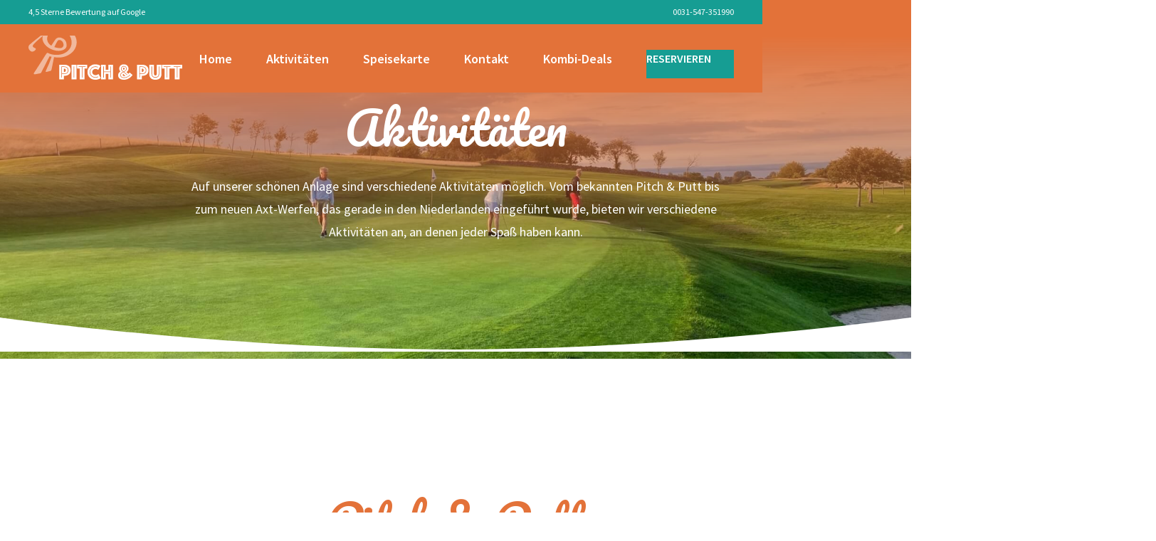

--- FILE ---
content_type: text/html; charset=utf-8
request_url: https://www.pitch-putt-twente.de/aktivitaten
body_size: 8269
content:
<!DOCTYPE html><!-- Last Published: Mon Jan 19 2026 15:46:07 GMT+0000 (Coordinated Universal Time) --><html data-wf-domain="www.pitch-putt-twente.de" data-wf-page="62ed09b8c674b066490c1bc1" data-wf-site="62c4220d6dd2596e9e6ad44f"><head><meta charset="utf-8"/><title>Activiteiten</title><meta content="Activiteiten" property="og:title"/><meta content="Activiteiten" property="twitter:title"/><meta content="width=device-width, initial-scale=1" name="viewport"/><link href="https://cdn.prod.website-files.com/62c4220d6dd2596e9e6ad44f/css/pitchputttwentede-dev.shared.cc61d18e2.css" rel="stylesheet" type="text/css" integrity="sha384-zGHRjiqrto5PD7m6WgQFOZhHLE4b47Qajs8Udg0+8/28wkVyB+xzOEVSOPXIVn3x" crossorigin="anonymous"/><link href="https://fonts.googleapis.com" rel="preconnect"/><link href="https://fonts.gstatic.com" rel="preconnect" crossorigin="anonymous"/><script src="https://ajax.googleapis.com/ajax/libs/webfont/1.6.26/webfont.js" type="text/javascript"></script><script type="text/javascript">WebFont.load({  google: {    families: ["Pacifico:regular","Source Sans Pro:regular,600,700"]  }});</script><script type="text/javascript">!function(o,c){var n=c.documentElement,t=" w-mod-";n.className+=t+"js",("ontouchstart"in o||o.DocumentTouch&&c instanceof DocumentTouch)&&(n.className+=t+"touch")}(window,document);</script><link href="https://cdn.prod.website-files.com/62c4220d6dd2596e9e6ad44f/62f36a850ae83f89876580c6_favicon.png" rel="shortcut icon" type="image/x-icon"/><link href="https://cdn.prod.website-files.com/62c4220d6dd2596e9e6ad44f/633407b69bf594704ec9715e_PPWebclip.png" rel="apple-touch-icon"/><!-- Please keep this css code to improve the font quality-->
<style>
  * {
  -webkit-font-smoothing: antialiased;
  -moz-osx-font-smoothing: grayscale;
}
</style>

<!-- Google Tag Manager -->
<script>(function(w,d,s,l,i){w[l]=w[l]||[];w[l].push({'gtm.start':
new Date().getTime(),event:'gtm.js'});var f=d.getElementsByTagName(s)[0],
j=d.createElement(s),dl=l!='dataLayer'?'&l='+l:'';j.async=true;j.src=
'https://www.googletagmanager.com/gtm.js?id='+i+dl;f.parentNode.insertBefore(j,f);
})(window,document,'script','dataLayer','GTM-MS2ZSNJ');</script>
<!-- End Google Tag Manager -->

<link rel="stylesheet" href="https://code.jquery.com/ui/1.12.1/themes/base/jquery-ui.css">

<style type="text/css">div#ui-datepicker-div.ui-datepicker.ui-widget.ui-widget-content.ui-helper-clearfix.ui-corner-all{z-index: 2222 !important;}</style></head><body><div class="page-wrapper"><div class="global-styles w-embed w-iframe"><!-- Google Tag Manager (noscript) -->
<noscript><iframe src="https://www.googletagmanager.com/ns.html?id=GTM-MS2ZSNJ"
height="0" width="0" style="display:none;visibility:hidden"></iframe></noscript>
<!-- End Google Tag Manager (noscript) -->


<style>

/* Snippet gets rid of top margin on first element in any rich text*/
.w-richtext>:first-child {
	margin-top: 0;
}

/* Snippet gets rid of bottom margin on last element in any rich text*/
.w-richtext>:last-child, .w-richtext ol li:last-child, .w-richtext ul li:last-child {
	margin-bottom: 0;
}

/* Snippet prevents all click and hover interaction with an element */
.clickable-off {
	pointer-events: none;
}

/* Snippet enables all click and hover interaction with an element */
.clickable-on{
  pointer-events: auto;
}

/* Snippet enables you to add class of div-square which creates and maintains a 1:1 dimension of a div.*/
.div-square::after {
	content: "";
	display: block;
	padding-bottom: 100%;
}

/*Hide focus outline for main content element*/
main:focus-visible {
	outline: -webkit-focus-ring-color auto 0px;
}

/* Make sure containers never lose their center alignment*/
.container-medium, .container-small, .container-large {
	margin-right: auto !important;
	margin-left: auto !important;
}

/*Reset buttons, and links styles*/
a {
	color: inherit;
	text-decoration: inherit;
	font-size: inherit;
}

/*Apply "..." after 3 lines of text */
.text-style-3lines {
	display: -webkit-box;
	overflow: hidden;
	-webkit-line-clamp: 3;
	-webkit-box-orient: vertical;
}

/*Apply "..." after 2 lines of text */
.text-style-2lines {
	display: -webkit-box;
	overflow: hidden;
	-webkit-line-clamp: 2;
	-webkit-box-orient: vertical;
}

</style></div><div class="head detail"><div data-animation="default" data-collapse="medium" data-duration="400" data-easing="ease" data-easing2="ease" role="banner" class="navbar w-nav"><div class="topbar-header"><div class="global-padding"><div class="container w-container"><div class="topbar-content-wrapper"><div>4,5 Sterne Bewertung auf Google</div><div>0031-547-351990</div></div></div></div></div><div class="global-padding"><div class="container flex-horizontal w-container"><a href="/" class="brand w-nav-brand"><img src="https://cdn.prod.website-files.com/62c4220d6dd2596e9e6ad44f/62c43f57b057d30c23c43b6a_P%26P_Logo_WitOranje.svg" loading="lazy" alt="" class="logo"/></a><nav role="navigation" class="nav-menu w-nav-menu"><div class="menu-link-wrapper"><a href="/" class="nav-link w-nav-link">Home</a><a href="/aktivitaten" aria-current="page" class="nav-link w-nav-link w--current">Aktivitäten</a><a href="/speisekarte" class="nav-link w-nav-link">Speisekarte</a><a href="/kontakt" class="nav-link w-nav-link">Kontakt</a><a href="https://www.pitch-putt-twente.de/#kombi-deals" class="nav-link w-nav-link">Kombi-Deals</a></div><a href="/#reservieren" class="button orange w-inline-block"><div class="button-bg w-embed"><svg xmlns="http://www.w3.org/2000/svg" width="205.042" height="100%" viewBox="0 0 205.042 50">
  <path id="Path_149" data-name="Path 149" d="M1042.26,561.88l-18,25H837.218v-50H1024.26Z" transform="translate(-837.218 -536.88)" fill="currentColor"/>
</svg></div><div class="cta-text z-1">Reservieren</div></a></nav><div class="menu-button w-nav-button"><div class="icon-2 w-icon-nav-menu"></div></div></div></div></div><div class="container center"><div class="header-wrapper"><div class="padding-vertical padding-huge"><div class="wrapper flex-vertical center"><h1 class="text-align-center">Aktivitäten</h1><div class="margin-top margin-medium"><p class="text-align-center text-color-white">Auf unserer schönen Anlage sind verschiedene Aktivitäten möglich. Vom bekannten Pitch &amp; Putt bis zum neuen Axt-Werfen, das gerade in den Niederlanden eingeführt wurde, bieten wir verschiedene Aktivitäten an, an denen jeder Spaß haben kann.</p></div></div></div></div></div><img src="https://cdn.prod.website-files.com/62c4220d6dd2596e9e6ad44f/62c43f2d26329ee80c6d8fea_shape.svg" loading="lazy" alt="" class="header-shape"/></div><div class="activiteit"><div class="global-padding"><div class="container"><div class="padding-vertical padding-xxhuge"><div class="wrapper align-center"><div class="wrapper small"><h1 class="text-align-center text-color-orange">Pitch &amp; Putt</h1><div class="margin-top margin-medium"><p class="text-align-center">Pitch&amp;Putt Golf ist eine moderne Freizeitaktivität, die auf der ganzen Welt gespielt wird. Das Spiel wird auf einem kleinen 18-Loch-Golfplatz gespielt und ist auf jedem Niveau spannend und herausfordernd.</p></div></div></div><div class="wrapper margin-top margin-xhuge"><div class="_2-col spacing"><div id="w-node-dcdd12e3-ff54-dba9-1441-58f5f87b2cfb-490c1bc1" class="wrapper"><h3 class="text-color-orange">Spannend und entspannend </h3><div class="margin-top margin-medium"><p>Pitch&amp;Putt ist ein beliebter Freizeitsport, der auf der ganzen Welt gespielt wird. Es ist entspannend, aufregend und herausfordernd auf vielen Ebenen. Nach einer kurzen Einweisung kann es jeder spielen. Es ist ein toller Ausflug, mit Kollegen und Freunden, als Paar oder mit einer Gruppe. Pitch&amp;Putt Twente liegt in der Nähe der Stadt Diepenheim (Gemeinde Twente) und ist seit über 20 Jahren ein toller Ort für viele Menschen, um sich bei einem herausfordernden Spiel zu entspannen. Es ist ein wunderschöner Platz.  Das attraktive Clubhaus befindet sich in der &quot;Schöppe&quot; (Twente-Scheune), die zum ehemaligen Bauernhof gehört. Von der großzügigen Terrasse aus hast du einen schönen Blick über den Platz und die ländliche und Ruhe gebende Umgebung..</p><div class="margin-top margin-small"><a href="/kontakt" class="button orange w-inline-block"><div class="cta-text z-1">Entdecken</div><div class="button-bg w-embed"><svg xmlns="http://www.w3.org/2000/svg" width="205.042" height="100%" viewBox="0 0 205.042 50">
  <path id="Path_149" data-name="Path 149" d="M1042.26,561.88l-18,25H837.218v-50H1024.26Z" transform="translate(-837.218 -536.88)" fill="currentColor"/>
</svg></div></a></div></div></div><div id="w-node-dcdd12e3-ff54-dba9-1441-58f5f87b2d03-490c1bc1" class="price-wrapper"><div class="price-content"><h3 class="text-color-white">Preise </h3><div class="margin-top margin-medium"><div class="prize-bar"><div class="text-color-white">18 Löcher</div><div class="text-color-white">€19,50</div></div><div class="prize-bar"><div class="text-color-white">9 Löcher</div><div class="text-color-white">€15,50</div></div><div class="prize-bar"><div class="text-color-white">Tageskarte </div><div class="text-color-white">€33,50</div></div><div class="prize-bar"><div class="text-color-white">3x Karte </div><div class="text-color-white">€51,00</div></div><div class="prize-bar"><div class="text-color-white">10x Karte</div><div class="text-color-white">€165,00</div></div><div class="prize-bar"><div class="text-color-white">Sommerabonnement (Juni - Sep.) </div><div class="text-color-white">€120,00</div></div></div></div></div></div></div></div></div></div><img src="https://cdn.prod.website-files.com/62c4220d6dd2596e9e6ad44f/62ed0cd8f0eb3d47be84c622_shape-orange.svg" loading="lazy" alt="" class="header-shape orange"/></div><div class="activiteit orange"><div class="global-padding"><div class="container"><div class="padding-vertical padding-xxhuge"><div class="wrapper align-center"><div class="wrapper small"><h1 class="text-align-center">Axt-Werfen</h1><div class="margin-top margin-medium"><p class="text-align-center text-color-white">&quot;Es hat großen Spaß gemacht. Eine spannende und erstaunliche Erfahrung für die ganze Familie. Wir kommen wieder!&quot; - John </p></div></div></div><div class="wrapper margin-top margin-xhuge"><div class="_2-col spacing"><div id="w-node-_808bc536-44f8-31c6-be30-c1780ab0e455-490c1bc1" class="wrapper"><h3 class="text-color-white">Bist du auf der Suche nach etwas<br/>Neuem und Herausforderndem? </h3><div class="margin-top margin-medium"><p class="text-color-white">Dann solltest du das unbedingt ausprobieren!<br/>- Trendsportart aus dem kanadischen Montreal<br/>- Keine Vorkenntnisse erforderlich<br/>- Wurf aus Zielscheibe aus Holz ( Ähnlich zu Darts)<br/>- Spielen in einer sicheren, überdachten Umgebung<br/>- Erziele schnelle Erfolge <br/><br/>Ablauf: Schickt uns eure Axtwurf-Termin Anfrage über das Kontaktformular oder ruft uns an.  Sobald der Termin bestätigt wurde, kann die Vorfreude beginnnen.<br/>Am Tag selber bekommt ihr eine Sicherheitseinweisung und unser Axepert erklärt euch das Axtwerfen. Danach heißt es: Lasset die Spiele beginnen! <br/>‍<br/>Ab einer Anzahl von 6 Personen findest unter unseren Kombi-Deals tolle Angebote! </p><div class="margin-top margin-small"><a href="/kontakt" class="button orange w-inline-block"><div class="cta-text z-1">Entdecken</div><div class="button-bg w-embed"><svg xmlns="http://www.w3.org/2000/svg" width="205.042" height="100%" viewBox="0 0 205.042 50">
  <path id="Path_149" data-name="Path 149" d="M1042.26,561.88l-18,25H837.218v-50H1024.26Z" transform="translate(-837.218 -536.88)" fill="currentColor"/>
</svg></div></a></div></div></div><div id="w-node-b514ae83-ff37-5e59-a6ea-1b1f6d358797-490c1bc1" class="price-wrapper light"><div class="price-content"><h3 class="text-color-black">Preise </h3><div class="margin-top margin-medium"><div class="prize-bar dark"><div class="price-wrapper-bar"><div>2 Spieler €37,50 p.p.</div></div><div class="price-wrapper-bar"><div>3 Spieler €33,50 p.p.</div></div><div class="price-wrapper-bar last"><div>4 Spieler €29,50 p.p.</div></div></div><div class="prize-bar dark"><div class="price-wrapper-bar"><div>5 Spieler €25 p.p.</div></div><div class="price-wrapper-bar"><div>6 b/z 10Spieler<br/>€22 p.p.</div></div><div class="price-wrapper-bar last"><div>11b/z 19 Spieler €21,00 p.p.</div></div></div><div class="prize-bar dark"><div class="price-wrapper-bar"><div>&gt; 20 Spieler <br/>€19,50 p.p.</div></div><div class="price-wrapper-bar"><div>.</div></div><div class="price-wrapper-bar last"><div>.</div></div></div><div class="prize-bar dark"><div class="price-wrapper-bar"><div></div></div><div class="price-wrapper-bar"><div></div></div><div class="price-wrapper-bar last"><div></div></div></div><div class="prize-bar dark"><div class="price-wrapper-bar"><div></div></div><div class="price-wrapper-bar"><div></div></div><div class="price-wrapper-bar last"><div></div></div></div><div class="prize-bar dark"><div class="price-wrapper-bar"><div></div></div><div class="price-wrapper-bar"><div></div></div><div class="price-wrapper-bar last"><div></div></div></div><div class="prize-bar dark"><div class="price-wrapper-bar"><div></div></div></div></div></div></div></div></div></div></div></div><img src="https://cdn.prod.website-files.com/62c4220d6dd2596e9e6ad44f/62c43f2d26329ee80c6d8fea_shape.svg" loading="lazy" alt="" class="header-shape"/></div><div class="activiteit"><div class="global-padding"><div class="container"><div class="padding-vertical padding-xxhuge"><div class="wrapper align-center"><div class="wrapper small"><h1 class="text-align-center text-color-orange">Hollfäller-Wettbewerb</h1><div class="margin-top margin-medium"><p class="text-align-center">In Anlehnung an die alte Aktivität des Axtwerfens haben wir auch die Holzfällerspiele eingeführt.<br/> Diese Gruppenaktivität erfordert viel Zusammenarbeit und ist ideal für die Teambildung. </p></div></div></div><div class="wrapper margin-top margin-xhuge"><div class="_2-col spacing"><div id="w-node-_96a3051d-a3cc-e52c-0cd8-aa94df1364df-490c1bc1" class="wrapper"><h3 class="text-color-orange">Wirst du teilnehmen? </h3><div class="margin-top margin-medium"><p>Der Holzfäller-Wettbewerb besteht aus verschiedenen Aufgaben: <br/>- Blöcke stapeln<br/>- Baumstämme sägen<br/>- Baumstämme werfen<br/>- Nagel mit dem Hammer versenken<br/><br/>Du planst gerade ein Gruppenevent?  Dafür eignet es sich sehr Lumberjack mit Axtwerfen zu kombinieren. Auch andere Kombinationen aus unseren Angeboten sind möglich. Beende euren gemeinsamen Tag bei einem leckeren Grillabend. Sprich uns gerne darauf an und lass uns die Möglichkeiten besprechen und einen unvergesslichen Tag planen! <br/><br/>‍<br/>*Die Mindestgruppengröße für Lumberjack-Spiele beträgt 10 Personen.<br/>**Das Mindestalter für das Spielen von Lumberjack-Spielen ist 18 Jahre.<br/><br/><br/></p><div class="margin-top margin-small"><a href="#" class="button orange w-inline-block"><div class="cta-text z-1">Entdecken</div><div class="button-bg w-embed"><svg xmlns="http://www.w3.org/2000/svg" width="205.042" height="100%" viewBox="0 0 205.042 50">
  <path id="Path_149" data-name="Path 149" d="M1042.26,561.88l-18,25H837.218v-50H1024.26Z" transform="translate(-837.218 -536.88)" fill="currentColor"/>
</svg></div></a></div></div></div><div id="w-node-_96a3051d-a3cc-e52c-0cd8-aa94df1364ec-490c1bc1" class="price-wrapper"><div class="price-content"><h3 class="text-color-white">Preise</h3><div class="margin-top margin-medium"><div class="prize-bar"><div class="text-color-white">Spieldauer</div><div class="text-color-white">Preis</div></div><div class="prize-bar"><div class="text-color-white">1 Stunde und 15 Minuten</div><div class="text-color-white">€19,50</div></div></div></div></div></div></div></div></div></div><img src="https://cdn.prod.website-files.com/62c4220d6dd2596e9e6ad44f/62ed0cd8f0eb3d47be84c622_shape-orange.svg" loading="lazy" alt="" class="header-shape orange"/></div><div class="activiteit orange"><div class="global-padding"><div class="container"><div class="padding-vertical padding-xxhuge"><div class="wrapper align-center"><div class="wrapper small"><h1 class="text-align-center">Fußgolf</h1><div class="margin-top margin-medium"><p class="text-align-center text-color-white">Fußgolf, eine herausfordernde und oft lustige Kombination aus den bestehenden Sportarten Fußball und Golf.</p></div></div></div><div class="wrapper margin-top margin-xhuge"><div class="_2-col spacing"><div id="w-node-fe354953-fd6d-bee1-77f6-69b107038ec4-490c1bc1" class="wrapper"><h3 class="text-color-white">Miuigolf war gestern</h3><div class="margin-top margin-medium"><p class="text-color-white">Jeder hat wahrscheinlich schon einmal einen Ball in der Luft gehalten oder ihn auf einem Golfplatz geschlagen. Pitch&amp;Putt Twente bietet seinen Besuchern eine einzigartige und sportliche Herausforderung. Fußgolf, eine herausfordernde und oft lustige Kombination aus den bestehenden Sportarten Fußball und Golf. Eine Partie Fußballgolf ist nicht kompliziert und nach einer kurzen Einweisung kann sie jeder im Handumdrehen meistern. Eine Reservierung ist aufgrund der Verfügbarkeit des Fußgolfplatzes erforderlich.<br/>Nutze die attraktiven Preise in Kombination mit einer anderen Aktivität! Wir bieten auch die Möglichkeit, deine Aktivitäten mit einem leckeren Barbecue oder Buffet zu erweitern!</p><div class="margin-top margin-small"><a href="/kontakt" class="button orange w-inline-block"><div class="cta-text z-1">Entdecken</div><div class="button-bg w-embed"><svg xmlns="http://www.w3.org/2000/svg" width="205.042" height="100%" viewBox="0 0 205.042 50">
  <path id="Path_149" data-name="Path 149" d="M1042.26,561.88l-18,25H837.218v-50H1024.26Z" transform="translate(-837.218 -536.88)" fill="currentColor"/>
</svg></div></a></div></div></div><div id="w-node-fe354953-fd6d-bee1-77f6-69b107038ed1-490c1bc1" class="price-wrapper"><div class="price-content"><h3 class="text-color-white">Preise</h3><div class="margin-top margin-medium"><div class="prize-bar"><div class="text-color-white">9 Löcher</div><div class="text-color-white">€14,00</div></div><div class="prize-bar"><div class="text-color-white">2x 9 Löcher</div><div class="text-color-white">€18,00</div></div></div></div></div></div></div></div></div></div><img src="https://cdn.prod.website-files.com/62c4220d6dd2596e9e6ad44f/62c43f2d26329ee80c6d8fea_shape.svg" loading="lazy" alt="" class="header-shape"/></div><div class="cards z-1 detail"><div class="global-padding"><div class="container"><div class="margin-bottom margin-medium"><h1 class="source-sans-pro text-color-black">Mehr Kombi-Angebote</h1></div><div class="_3-col"><div id="w-node-f09a7833-0a4f-2f02-b333-d2efd8bd7da0-490c1bc1" class="card"><div class="card-img"><img src="https://cdn.prod.website-files.com/62c4220d6dd2596e9e6ad44f/62e27dddcbbc5d5714503aa5_pitchfoot-1900x760%20(1).png" loading="lazy" sizes="(max-width: 479px) 92vw, (max-width: 767px) 86vw, (max-width: 991px) 85vw, 31vw" srcset="https://cdn.prod.website-files.com/62c4220d6dd2596e9e6ad44f/62e27dddcbbc5d5714503aa5_pitchfoot-1900x760%20(1)-p-500.png 500w, https://cdn.prod.website-files.com/62c4220d6dd2596e9e6ad44f/62e27dddcbbc5d5714503aa5_pitchfoot-1900x760%20(1)-p-800.png 800w, https://cdn.prod.website-files.com/62c4220d6dd2596e9e6ad44f/62e27dddcbbc5d5714503aa5_pitchfoot-1900x760%20(1)-p-1080.png 1080w, https://cdn.prod.website-files.com/62c4220d6dd2596e9e6ad44f/62e27dddcbbc5d5714503aa5_pitchfoot-1900x760%20(1)-p-1600.png 1600w, https://cdn.prod.website-files.com/62c4220d6dd2596e9e6ad44f/62e27dddcbbc5d5714503aa5_pitchfoot-1900x760%20(1).png 1900w" alt=""/><img src="https://cdn.prod.website-files.com/62c4220d6dd2596e9e6ad44f/62c43f2d26329ee80c6d8fea_shape.svg" loading="lazy" alt="" class="header-shape"/></div><div class="card-content huge"><div class="top-content"><h3 class="text-align-center">Pitch &amp; Putt und Fußgolf</h3><div class="margin-top margin-medium flex-horizontal"><div class="wrapper flex-horizontal"><div class="icon-wrapper persons"></div><div> Ab 2 Personen</div></div><div class="wrapper flex-horizontal"><div class="icon-wrapper"></div><div> 3 1/2 Stunden</div></div></div><div class="margin-top margin-medium"><div class="wrapper"><p>Die aufstrebende Trendsportart Fußballgolf kombiniert die beiden Sportarten Fußball und Golf. Ziel ist es, mit <strong>so wenig</strong> Schüssen wie <strong>möglich</strong> den Ball in das Loch zu schießen. Richtig gehört! Geschossen - wird mit dem Fuß. Den Schläger legst du entspannt zu Seite. Keine Angst. Der Ball ist größer als ein gewöhnlicher Golfball.<br/></p></div></div></div><div class="margin-top margin-medium"><div class="wrapper flex-horizontal align-end space-between"><h4 class="heading">€ 24,50 p.P.</h4><a href="https://www.pitch-putt-twente.de/#kombi-deals" target="_blank" class="button w-inline-block"><div class="cta-text">Mehr Info</div><img src="https://cdn.prod.website-files.com/62c4220d6dd2596e9e6ad44f/62c53d9506646796938b95d9_button-shape.svg" loading="lazy" alt="" class="button-shape"/></a></div></div></div></div><div id="w-node-f09a7833-0a4f-2f02-b333-d2efd8bd7dc4-490c1bc1" class="card"><div class="card-img"><img src="https://cdn.prod.website-files.com/62c4220d6dd2596e9e6ad44f/62cd6f1806acf55d62e932ef_pitchaxe-1900x760.png" loading="lazy" sizes="(max-width: 479px) 92vw, (max-width: 767px) 86vw, (max-width: 991px) 85vw, 31vw" srcset="https://cdn.prod.website-files.com/62c4220d6dd2596e9e6ad44f/62cd6f1806acf55d62e932ef_pitchaxe-1900x760-p-500.png 500w, https://cdn.prod.website-files.com/62c4220d6dd2596e9e6ad44f/62cd6f1806acf55d62e932ef_pitchaxe-1900x760-p-800.png 800w, https://cdn.prod.website-files.com/62c4220d6dd2596e9e6ad44f/62cd6f1806acf55d62e932ef_pitchaxe-1900x760-p-1080.png 1080w, https://cdn.prod.website-files.com/62c4220d6dd2596e9e6ad44f/62cd6f1806acf55d62e932ef_pitchaxe-1900x760-p-1600.png 1600w, https://cdn.prod.website-files.com/62c4220d6dd2596e9e6ad44f/62cd6f1806acf55d62e932ef_pitchaxe-1900x760.png 1900w" alt=""/><img src="https://cdn.prod.website-files.com/62c4220d6dd2596e9e6ad44f/62c43f2d26329ee80c6d8fea_shape.svg" loading="lazy" alt="" class="header-shape"/></div><div class="card-content huge"><div class="top-content"><h3 class="text-align-center">Pich &amp; Putt und Axt-Werfen</h3><div class="margin-top margin-medium flex-horizontal"><div class="wrapper flex-horizontal"><div class="icon-wrapper persons"></div><div> Ab 2 Personen</div></div><div class="wrapper flex-horizontal"><div class="icon-wrapper"></div><div> Ca. 3 Stunden</div></div></div><div class="margin-top margin-medium"><div class="wrapper"><p>Wie Darts werfen, nur größer.  Egal, ob du dein inneres Tier ausleben oder einen Adrenalinstoß bekommen willst, komm und mach mit beim spannenden Axtwerfen! Keine Sorge, wenn du noch nie eine Axt in der Hand hattest: Unsere Spurentrainer helfen dir, die Äxte sicher zu benutzen!<br/></p></div></div></div><div class="margin-top margin-medium"><div class="wrapper flex-horizontal align-end space-between"><h4 class="heading">€ 32,50 p.P.</h4><a href="https://www.pitch-putt-twente.de/#kombi-deals" target="_blank" class="button w-inline-block"><div class="cta-text">Mehr Info</div><img src="https://cdn.prod.website-files.com/62c4220d6dd2596e9e6ad44f/62c53d9506646796938b95d9_button-shape.svg" loading="lazy" alt="" class="button-shape"/></a></div></div></div></div><div id="w-node-f09a7833-0a4f-2f02-b333-d2efd8bd7de2-490c1bc1" class="card"><div class="card-img"><img src="https://cdn.prod.website-files.com/62c4220d6dd2596e9e6ad44f/62e27e64a30998157115f436_foot-axe-1900x760%20(1).png" loading="lazy" sizes="(max-width: 479px) 92vw, (max-width: 767px) 86vw, (max-width: 991px) 85vw, 31vw" srcset="https://cdn.prod.website-files.com/62c4220d6dd2596e9e6ad44f/62e27e64a30998157115f436_foot-axe-1900x760%20(1)-p-500.png 500w, https://cdn.prod.website-files.com/62c4220d6dd2596e9e6ad44f/62e27e64a30998157115f436_foot-axe-1900x760%20(1)-p-800.png 800w, https://cdn.prod.website-files.com/62c4220d6dd2596e9e6ad44f/62e27e64a30998157115f436_foot-axe-1900x760%20(1)-p-1080.png 1080w, https://cdn.prod.website-files.com/62c4220d6dd2596e9e6ad44f/62e27e64a30998157115f436_foot-axe-1900x760%20(1)-p-1600.png 1600w, https://cdn.prod.website-files.com/62c4220d6dd2596e9e6ad44f/62e27e64a30998157115f436_foot-axe-1900x760%20(1).png 1900w" alt=""/><img src="https://cdn.prod.website-files.com/62c4220d6dd2596e9e6ad44f/62c43f2d26329ee80c6d8fea_shape.svg" loading="lazy" alt="" class="header-shape"/></div><div class="card-content huge"><div class="top-content"><h3 class="text-align-center">Fußgolf und Axt-Werfen</h3><div class="margin-top margin-medium flex-horizontal"><div class="wrapper flex-horizontal"><div class="icon-wrapper persons"></div><div>Ab 3 Personen</div></div><div class="wrapper flex-horizontal"><div class="icon-wrapper"></div><div> Ca. 2 1/2 Stunden</div></div></div><div class="margin-top margin-medium"><div class="wrapper"><p>Kombinieren Sie unsere beiden Aktivitäten Fußgolf &amp; Axtwerfen für ein optimales Erlebnis.<br/></p></div></div></div><div class="margin-top margin-small"><div class="wrapper flex-horizontal align-end space-between"><h4 class="heading">€ 31,00 p.P.</h4><a href="https://www.pitch-putt-twente.de/#kombi-deals" target="_blank" class="button w-inline-block"><div class="cta-text">Mehr Info</div><img src="https://cdn.prod.website-files.com/62c4220d6dd2596e9e6ad44f/62c53d9506646796938b95d9_button-shape.svg" loading="lazy" alt="" class="button-shape"/></a></div></div></div></div></div></div></div></div><div class="reviews page-padding"><div class="global-padding"><div class="padding-vertical padding-xxhuge"><div class="_3-col _3-col--review"><div id="w-node-_8b806e98-95b0-f3d8-e262-0ffdb1086976-490c1bc1" class="review-base"><div class="wrapper flex-horizontal space-between"><h3 class="source-sans-pro">Gerhard K. </h3><div class="rating"><div class="wrapper flex-horizontal gap"><img src="https://cdn.prod.website-files.com/62c4220d6dd2596e9e6ad44f/62c6a19b5a382e26b18b8a67_star.svg" loading="lazy" alt="" class="star"/><img src="https://cdn.prod.website-files.com/62c4220d6dd2596e9e6ad44f/62c6a19b5a382e26b18b8a67_star.svg" loading="lazy" alt="" class="star"/><img src="https://cdn.prod.website-files.com/62c4220d6dd2596e9e6ad44f/62c6a19b5a382e26b18b8a67_star.svg" loading="lazy" alt="" class="star"/><img src="https://cdn.prod.website-files.com/62c4220d6dd2596e9e6ad44f/62c6a19b5a382e26b18b8a67_star.svg" loading="lazy" alt="" class="star"/></div><p class="rating">4/5</p></div></div><div class="margin-top margin-small"><p>&quot;Es ist ein super gemütliche Location, in dem du von Anfang an angeleitet wirst, wenn du es nicht weißt. Das Fußgolf ist wirklich genial. Das hatte ich zuerst nicht erwartet! Das Golfen hat uns auch sehr gut gefallen. Die Entfernungen sind nicht zu weit und herausfordernd zu bewältigen! Wirklich ein Muss für jeden!&quot;</p></div></div><div id="w-node-_03cc9f2b-94df-6669-d7a2-7f6621b556f2-490c1bc1" class="review-base outline"><div class="wrapper flex-horizontal space-between"><h3 class="source-sans-pro">Lisa Marie</h3><div class="rating"><div class="wrapper flex-horizontal gap"><img src="https://cdn.prod.website-files.com/62c4220d6dd2596e9e6ad44f/62c6a19b5a382e26b18b8a67_star.svg" loading="lazy" alt="" class="star"/><img src="https://cdn.prod.website-files.com/62c4220d6dd2596e9e6ad44f/62c6a19b5a382e26b18b8a67_star.svg" loading="lazy" alt="" class="star"/><img src="https://cdn.prod.website-files.com/62c4220d6dd2596e9e6ad44f/62c6a19b5a382e26b18b8a67_star.svg" loading="lazy" alt="" class="star"/><img src="https://cdn.prod.website-files.com/62c4220d6dd2596e9e6ad44f/62c6a19b5a382e26b18b8a67_star.svg" loading="lazy" alt="" class="star"/></div><p class="rating">4/5</p></div></div><div class="margin-top margin-small"><p>&quot;Es hat wieder Spaß gemacht beim Pitch &amp; Putt. Schöner und gepflegter Platz.&quot;</p></div></div><div id="w-node-_4799ac0e-641b-8d8c-6d22-583be5c6ee34-490c1bc1" class="review-base"><div class="wrapper flex-horizontal space-between"><h3 class="source-sans-pro">Paula Metz</h3><div class="rating"><div class="wrapper flex-horizontal gap"><img src="https://cdn.prod.website-files.com/62c4220d6dd2596e9e6ad44f/62c6a19b5a382e26b18b8a67_star.svg" loading="lazy" alt="" class="star"/><img src="https://cdn.prod.website-files.com/62c4220d6dd2596e9e6ad44f/62c6a19b5a382e26b18b8a67_star.svg" loading="lazy" alt="" class="star"/><img src="https://cdn.prod.website-files.com/62c4220d6dd2596e9e6ad44f/62c6a19b5a382e26b18b8a67_star.svg" loading="lazy" alt="" class="star"/><img src="https://cdn.prod.website-files.com/62c4220d6dd2596e9e6ad44f/62c6a19b5a382e26b18b8a67_star.svg" loading="lazy" alt="" class="star"/></div><p class="rating">4/5</p></div></div><div class="margin-top margin-small"><p>&quot;Ich fand es sehr angenehm. Wir hatten einen tollen Tag mit den Kindern. Am Abend haben wir leckere gegessen. Ich würde es für Kinder ab 6 Jahre empfehlen!&quot;</p></div></div></div></div></div></div><div id="Kontakt" class="footer page-padding"><div class="global-padding"><div class="container"><div class="padding-vertical padding-large"><div class="_2-col"><div id="w-node-_1d82c4a5-f130-3868-e67f-73051c3c107d-1c3c1079" class="wrapper flex-vertical"><img src="https://cdn.prod.website-files.com/62c4220d6dd2596e9e6ad44f/62c7e48e574f004b21c27987_P%26P_Logo_WitOranje.svg" loading="lazy" alt="" class="image"/><div class="margin-top margin-small"><p>Hengevelderweg 3<br/>7478 PE Diepenheim<br/>Niederlande </p></div><div class="margin-top margin-small right socials"><a href="https://www.instagram.com/pitchputttwente/" target="_blank" class="icon w-inline-block"><img src="https://cdn.prod.website-files.com/62c4220d6dd2596e9e6ad44f/62c7e787bd1f57f57ccf1fe1_instagram-line.svg" loading="lazy" alt=""/></a><a href="https://www.facebook.com/pitchenputtttwente" target="_blank" class="icon w-inline-block"><img src="https://cdn.prod.website-files.com/62c4220d6dd2596e9e6ad44f/62c7e787719b6e3f908523c9_facebook-fill.svg" loading="lazy" alt=""/></a></div><div class="margin-top margin-medium"><div class="language-wrapper"><div class="language-linkblock"><img src="https://cdn.prod.website-files.com/62c4220d6dd2596e9e6ad44f/632d8f9db55388d70dbac413_DE.svg" loading="lazy" alt="" class="language-flag"/></div><a href="https://www.pitch-putt-twente.nl/" class="language-linkblock w-inline-block"><img src="https://cdn.prod.website-files.com/62c4220d6dd2596e9e6ad44f/632d8f9dbb8c04d98b7c7da1_NL.svg" loading="lazy" alt="" class="language-flag nl"/></a></div></div></div><div id="w-node-_1d82c4a5-f130-3868-e67f-73051c3c108b-1c3c1079" class="wrapper justify-end"><div class="wrapper flex-vertical gap mobile"><a href="tel:+31547351990" class="button ghost stretch w-inline-block"><div class="cta-text">+31(0)547351990</div></a><a href="mailto:diepenheim@pitch-putt-twente.nl" class="button ghost stretch w-inline-block"><div class="cta-text">E-Mail </div></a></div><div class="logo-wrapper"><img src="https://cdn.prod.website-files.com/62c4220d6dd2596e9e6ad44f/62ff8e84e4658a0289978dc5_INTERREG-LOGO-300.png" loading="lazy" alt="" class="logo-interreg"/></div></div></div></div></div></div></div></div><script src="https://d3e54v103j8qbb.cloudfront.net/js/jquery-3.5.1.min.dc5e7f18c8.js?site=62c4220d6dd2596e9e6ad44f" type="text/javascript" integrity="sha256-9/aliU8dGd2tb6OSsuzixeV4y/faTqgFtohetphbbj0=" crossorigin="anonymous"></script><script src="https://cdn.prod.website-files.com/62c4220d6dd2596e9e6ad44f/js/pitchputttwentede-dev.schunk.aa6c3b5983e20580.js" type="text/javascript" integrity="sha384-w53ww582DRzUg9tzEcsYZDhbP5d9MXIsQGoIPgRN24nHZz8FlCh7cTtOZiyfi1G8" crossorigin="anonymous"></script><script src="https://cdn.prod.website-files.com/62c4220d6dd2596e9e6ad44f/js/pitchputttwentede-dev.a9ba356d.d2f30196489a2709.js" type="text/javascript" integrity="sha384-csGkhjFGgkSz8t16Ud75ydCbjLPF/KwVXVDchd4zvLDKt8Bf0NTemUS5BXjXjjmC" crossorigin="anonymous"></script><script src="https://code.jquery.com/ui/1.12.1/jquery-ui.js"></script>
  <script>
  $('#datepicker').datepicker();
  </script></body></html>

--- FILE ---
content_type: text/css
request_url: https://cdn.prod.website-files.com/62c4220d6dd2596e9e6ad44f/css/pitchputttwentede-dev.shared.cc61d18e2.css
body_size: 13897
content:
html {
  -webkit-text-size-adjust: 100%;
  -ms-text-size-adjust: 100%;
  font-family: sans-serif;
}

body {
  margin: 0;
}

article, aside, details, figcaption, figure, footer, header, hgroup, main, menu, nav, section, summary {
  display: block;
}

audio, canvas, progress, video {
  vertical-align: baseline;
  display: inline-block;
}

audio:not([controls]) {
  height: 0;
  display: none;
}

[hidden], template {
  display: none;
}

a {
  background-color: #0000;
}

a:active, a:hover {
  outline: 0;
}

abbr[title] {
  border-bottom: 1px dotted;
}

b, strong {
  font-weight: bold;
}

dfn {
  font-style: italic;
}

h1 {
  margin: .67em 0;
  font-size: 2em;
}

mark {
  color: #000;
  background: #ff0;
}

small {
  font-size: 80%;
}

sub, sup {
  vertical-align: baseline;
  font-size: 75%;
  line-height: 0;
  position: relative;
}

sup {
  top: -.5em;
}

sub {
  bottom: -.25em;
}

img {
  border: 0;
}

svg:not(:root) {
  overflow: hidden;
}

hr {
  box-sizing: content-box;
  height: 0;
}

pre {
  overflow: auto;
}

code, kbd, pre, samp {
  font-family: monospace;
  font-size: 1em;
}

button, input, optgroup, select, textarea {
  color: inherit;
  font: inherit;
  margin: 0;
}

button {
  overflow: visible;
}

button, select {
  text-transform: none;
}

button, html input[type="button"], input[type="reset"] {
  -webkit-appearance: button;
  cursor: pointer;
}

button[disabled], html input[disabled] {
  cursor: default;
}

button::-moz-focus-inner, input::-moz-focus-inner {
  border: 0;
  padding: 0;
}

input {
  line-height: normal;
}

input[type="checkbox"], input[type="radio"] {
  box-sizing: border-box;
  padding: 0;
}

input[type="number"]::-webkit-inner-spin-button, input[type="number"]::-webkit-outer-spin-button {
  height: auto;
}

input[type="search"] {
  -webkit-appearance: none;
}

input[type="search"]::-webkit-search-cancel-button, input[type="search"]::-webkit-search-decoration {
  -webkit-appearance: none;
}

legend {
  border: 0;
  padding: 0;
}

textarea {
  overflow: auto;
}

optgroup {
  font-weight: bold;
}

table {
  border-collapse: collapse;
  border-spacing: 0;
}

td, th {
  padding: 0;
}

@font-face {
  font-family: webflow-icons;
  src: url("[data-uri]") format("truetype");
  font-weight: normal;
  font-style: normal;
}

[class^="w-icon-"], [class*=" w-icon-"] {
  speak: none;
  font-variant: normal;
  text-transform: none;
  -webkit-font-smoothing: antialiased;
  -moz-osx-font-smoothing: grayscale;
  font-style: normal;
  font-weight: normal;
  line-height: 1;
  font-family: webflow-icons !important;
}

.w-icon-slider-right:before {
  content: "";
}

.w-icon-slider-left:before {
  content: "";
}

.w-icon-nav-menu:before {
  content: "";
}

.w-icon-arrow-down:before, .w-icon-dropdown-toggle:before {
  content: "";
}

.w-icon-file-upload-remove:before {
  content: "";
}

.w-icon-file-upload-icon:before {
  content: "";
}

* {
  box-sizing: border-box;
}

html {
  height: 100%;
}

body {
  color: #333;
  background-color: #fff;
  min-height: 100%;
  margin: 0;
  font-family: Arial, sans-serif;
  font-size: 14px;
  line-height: 20px;
}

img {
  vertical-align: middle;
  max-width: 100%;
  display: inline-block;
}

html.w-mod-touch * {
  background-attachment: scroll !important;
}

.w-block {
  display: block;
}

.w-inline-block {
  max-width: 100%;
  display: inline-block;
}

.w-clearfix:before, .w-clearfix:after {
  content: " ";
  grid-area: 1 / 1 / 2 / 2;
  display: table;
}

.w-clearfix:after {
  clear: both;
}

.w-hidden {
  display: none;
}

.w-button {
  color: #fff;
  line-height: inherit;
  cursor: pointer;
  background-color: #3898ec;
  border: 0;
  border-radius: 0;
  padding: 9px 15px;
  text-decoration: none;
  display: inline-block;
}

input.w-button {
  -webkit-appearance: button;
}

html[data-w-dynpage] [data-w-cloak] {
  color: #0000 !important;
}

.w-code-block {
  margin: unset;
}

pre.w-code-block code {
  all: inherit;
}

.w-optimization {
  display: contents;
}

.w-webflow-badge, .w-webflow-badge > img {
  box-sizing: unset;
  width: unset;
  height: unset;
  max-height: unset;
  max-width: unset;
  min-height: unset;
  min-width: unset;
  margin: unset;
  padding: unset;
  float: unset;
  clear: unset;
  border: unset;
  border-radius: unset;
  background: unset;
  background-image: unset;
  background-position: unset;
  background-size: unset;
  background-repeat: unset;
  background-origin: unset;
  background-clip: unset;
  background-attachment: unset;
  background-color: unset;
  box-shadow: unset;
  transform: unset;
  direction: unset;
  font-family: unset;
  font-weight: unset;
  color: unset;
  font-size: unset;
  line-height: unset;
  font-style: unset;
  font-variant: unset;
  text-align: unset;
  letter-spacing: unset;
  -webkit-text-decoration: unset;
  text-decoration: unset;
  text-indent: unset;
  text-transform: unset;
  list-style-type: unset;
  text-shadow: unset;
  vertical-align: unset;
  cursor: unset;
  white-space: unset;
  word-break: unset;
  word-spacing: unset;
  word-wrap: unset;
  transition: unset;
}

.w-webflow-badge {
  white-space: nowrap;
  cursor: pointer;
  box-shadow: 0 0 0 1px #0000001a, 0 1px 3px #0000001a;
  visibility: visible !important;
  opacity: 1 !important;
  z-index: 2147483647 !important;
  color: #aaadb0 !important;
  overflow: unset !important;
  background-color: #fff !important;
  border-radius: 3px !important;
  width: auto !important;
  height: auto !important;
  margin: 0 !important;
  padding: 6px !important;
  font-size: 12px !important;
  line-height: 14px !important;
  text-decoration: none !important;
  display: inline-block !important;
  position: fixed !important;
  inset: auto 12px 12px auto !important;
  transform: none !important;
}

.w-webflow-badge > img {
  position: unset;
  visibility: unset !important;
  opacity: 1 !important;
  vertical-align: middle !important;
  display: inline-block !important;
}

h1, h2, h3, h4, h5, h6 {
  margin-bottom: 10px;
  font-weight: bold;
}

h1 {
  margin-top: 20px;
  font-size: 38px;
  line-height: 44px;
}

h2 {
  margin-top: 20px;
  font-size: 32px;
  line-height: 36px;
}

h3 {
  margin-top: 20px;
  font-size: 24px;
  line-height: 30px;
}

h4 {
  margin-top: 10px;
  font-size: 18px;
  line-height: 24px;
}

h5 {
  margin-top: 10px;
  font-size: 14px;
  line-height: 20px;
}

h6 {
  margin-top: 10px;
  font-size: 12px;
  line-height: 18px;
}

p {
  margin-top: 0;
  margin-bottom: 10px;
}

blockquote {
  border-left: 5px solid #e2e2e2;
  margin: 0 0 10px;
  padding: 10px 20px;
  font-size: 18px;
  line-height: 22px;
}

figure {
  margin: 0 0 10px;
}

ul, ol {
  margin-top: 0;
  margin-bottom: 10px;
  padding-left: 40px;
}

.w-list-unstyled {
  padding-left: 0;
  list-style: none;
}

.w-embed:before, .w-embed:after {
  content: " ";
  grid-area: 1 / 1 / 2 / 2;
  display: table;
}

.w-embed:after {
  clear: both;
}

.w-video {
  width: 100%;
  padding: 0;
  position: relative;
}

.w-video iframe, .w-video object, .w-video embed {
  border: none;
  width: 100%;
  height: 100%;
  position: absolute;
  top: 0;
  left: 0;
}

fieldset {
  border: 0;
  margin: 0;
  padding: 0;
}

button, [type="button"], [type="reset"] {
  cursor: pointer;
  -webkit-appearance: button;
  border: 0;
}

.w-form {
  margin: 0 0 15px;
}

.w-form-done {
  text-align: center;
  background-color: #ddd;
  padding: 20px;
  display: none;
}

.w-form-fail {
  background-color: #ffdede;
  margin-top: 10px;
  padding: 10px;
  display: none;
}

label {
  margin-bottom: 5px;
  font-weight: bold;
  display: block;
}

.w-input, .w-select {
  color: #333;
  vertical-align: middle;
  background-color: #fff;
  border: 1px solid #ccc;
  width: 100%;
  height: 38px;
  margin-bottom: 10px;
  padding: 8px 12px;
  font-size: 14px;
  line-height: 1.42857;
  display: block;
}

.w-input::placeholder, .w-select::placeholder {
  color: #999;
}

.w-input:focus, .w-select:focus {
  border-color: #3898ec;
  outline: 0;
}

.w-input[disabled], .w-select[disabled], .w-input[readonly], .w-select[readonly], fieldset[disabled] .w-input, fieldset[disabled] .w-select {
  cursor: not-allowed;
}

.w-input[disabled]:not(.w-input-disabled), .w-select[disabled]:not(.w-input-disabled), .w-input[readonly], .w-select[readonly], fieldset[disabled]:not(.w-input-disabled) .w-input, fieldset[disabled]:not(.w-input-disabled) .w-select {
  background-color: #eee;
}

textarea.w-input, textarea.w-select {
  height: auto;
}

.w-select {
  background-color: #f3f3f3;
}

.w-select[multiple] {
  height: auto;
}

.w-form-label {
  cursor: pointer;
  margin-bottom: 0;
  font-weight: normal;
  display: inline-block;
}

.w-radio {
  margin-bottom: 5px;
  padding-left: 20px;
  display: block;
}

.w-radio:before, .w-radio:after {
  content: " ";
  grid-area: 1 / 1 / 2 / 2;
  display: table;
}

.w-radio:after {
  clear: both;
}

.w-radio-input {
  float: left;
  margin: 3px 0 0 -20px;
  line-height: normal;
}

.w-file-upload {
  margin-bottom: 10px;
  display: block;
}

.w-file-upload-input {
  opacity: 0;
  z-index: -100;
  width: .1px;
  height: .1px;
  position: absolute;
  overflow: hidden;
}

.w-file-upload-default, .w-file-upload-uploading, .w-file-upload-success {
  color: #333;
  display: inline-block;
}

.w-file-upload-error {
  margin-top: 10px;
  display: block;
}

.w-file-upload-default.w-hidden, .w-file-upload-uploading.w-hidden, .w-file-upload-error.w-hidden, .w-file-upload-success.w-hidden {
  display: none;
}

.w-file-upload-uploading-btn {
  cursor: pointer;
  background-color: #fafafa;
  border: 1px solid #ccc;
  margin: 0;
  padding: 8px 12px;
  font-size: 14px;
  font-weight: normal;
  display: flex;
}

.w-file-upload-file {
  background-color: #fafafa;
  border: 1px solid #ccc;
  flex-grow: 1;
  justify-content: space-between;
  margin: 0;
  padding: 8px 9px 8px 11px;
  display: flex;
}

.w-file-upload-file-name {
  font-size: 14px;
  font-weight: normal;
  display: block;
}

.w-file-remove-link {
  cursor: pointer;
  width: auto;
  height: auto;
  margin-top: 3px;
  margin-left: 10px;
  padding: 3px;
  display: block;
}

.w-icon-file-upload-remove {
  margin: auto;
  font-size: 10px;
}

.w-file-upload-error-msg {
  color: #ea384c;
  padding: 2px 0;
  display: inline-block;
}

.w-file-upload-info {
  padding: 0 12px;
  line-height: 38px;
  display: inline-block;
}

.w-file-upload-label {
  cursor: pointer;
  background-color: #fafafa;
  border: 1px solid #ccc;
  margin: 0;
  padding: 8px 12px;
  font-size: 14px;
  font-weight: normal;
  display: inline-block;
}

.w-icon-file-upload-icon, .w-icon-file-upload-uploading {
  width: 20px;
  margin-right: 8px;
  display: inline-block;
}

.w-icon-file-upload-uploading {
  height: 20px;
}

.w-container {
  max-width: 940px;
  margin-left: auto;
  margin-right: auto;
}

.w-container:before, .w-container:after {
  content: " ";
  grid-area: 1 / 1 / 2 / 2;
  display: table;
}

.w-container:after {
  clear: both;
}

.w-container .w-row {
  margin-left: -10px;
  margin-right: -10px;
}

.w-row:before, .w-row:after {
  content: " ";
  grid-area: 1 / 1 / 2 / 2;
  display: table;
}

.w-row:after {
  clear: both;
}

.w-row .w-row {
  margin-left: 0;
  margin-right: 0;
}

.w-col {
  float: left;
  width: 100%;
  min-height: 1px;
  padding-left: 10px;
  padding-right: 10px;
  position: relative;
}

.w-col .w-col {
  padding-left: 0;
  padding-right: 0;
}

.w-col-1 {
  width: 8.33333%;
}

.w-col-2 {
  width: 16.6667%;
}

.w-col-3 {
  width: 25%;
}

.w-col-4 {
  width: 33.3333%;
}

.w-col-5 {
  width: 41.6667%;
}

.w-col-6 {
  width: 50%;
}

.w-col-7 {
  width: 58.3333%;
}

.w-col-8 {
  width: 66.6667%;
}

.w-col-9 {
  width: 75%;
}

.w-col-10 {
  width: 83.3333%;
}

.w-col-11 {
  width: 91.6667%;
}

.w-col-12 {
  width: 100%;
}

.w-hidden-main {
  display: none !important;
}

@media screen and (max-width: 991px) {
  .w-container {
    max-width: 728px;
  }

  .w-hidden-main {
    display: inherit !important;
  }

  .w-hidden-medium {
    display: none !important;
  }

  .w-col-medium-1 {
    width: 8.33333%;
  }

  .w-col-medium-2 {
    width: 16.6667%;
  }

  .w-col-medium-3 {
    width: 25%;
  }

  .w-col-medium-4 {
    width: 33.3333%;
  }

  .w-col-medium-5 {
    width: 41.6667%;
  }

  .w-col-medium-6 {
    width: 50%;
  }

  .w-col-medium-7 {
    width: 58.3333%;
  }

  .w-col-medium-8 {
    width: 66.6667%;
  }

  .w-col-medium-9 {
    width: 75%;
  }

  .w-col-medium-10 {
    width: 83.3333%;
  }

  .w-col-medium-11 {
    width: 91.6667%;
  }

  .w-col-medium-12 {
    width: 100%;
  }

  .w-col-stack {
    width: 100%;
    left: auto;
    right: auto;
  }
}

@media screen and (max-width: 767px) {
  .w-hidden-main, .w-hidden-medium {
    display: inherit !important;
  }

  .w-hidden-small {
    display: none !important;
  }

  .w-row, .w-container .w-row {
    margin-left: 0;
    margin-right: 0;
  }

  .w-col {
    width: 100%;
    left: auto;
    right: auto;
  }

  .w-col-small-1 {
    width: 8.33333%;
  }

  .w-col-small-2 {
    width: 16.6667%;
  }

  .w-col-small-3 {
    width: 25%;
  }

  .w-col-small-4 {
    width: 33.3333%;
  }

  .w-col-small-5 {
    width: 41.6667%;
  }

  .w-col-small-6 {
    width: 50%;
  }

  .w-col-small-7 {
    width: 58.3333%;
  }

  .w-col-small-8 {
    width: 66.6667%;
  }

  .w-col-small-9 {
    width: 75%;
  }

  .w-col-small-10 {
    width: 83.3333%;
  }

  .w-col-small-11 {
    width: 91.6667%;
  }

  .w-col-small-12 {
    width: 100%;
  }
}

@media screen and (max-width: 479px) {
  .w-container {
    max-width: none;
  }

  .w-hidden-main, .w-hidden-medium, .w-hidden-small {
    display: inherit !important;
  }

  .w-hidden-tiny {
    display: none !important;
  }

  .w-col {
    width: 100%;
  }

  .w-col-tiny-1 {
    width: 8.33333%;
  }

  .w-col-tiny-2 {
    width: 16.6667%;
  }

  .w-col-tiny-3 {
    width: 25%;
  }

  .w-col-tiny-4 {
    width: 33.3333%;
  }

  .w-col-tiny-5 {
    width: 41.6667%;
  }

  .w-col-tiny-6 {
    width: 50%;
  }

  .w-col-tiny-7 {
    width: 58.3333%;
  }

  .w-col-tiny-8 {
    width: 66.6667%;
  }

  .w-col-tiny-9 {
    width: 75%;
  }

  .w-col-tiny-10 {
    width: 83.3333%;
  }

  .w-col-tiny-11 {
    width: 91.6667%;
  }

  .w-col-tiny-12 {
    width: 100%;
  }
}

.w-widget {
  position: relative;
}

.w-widget-map {
  width: 100%;
  height: 400px;
}

.w-widget-map label {
  width: auto;
  display: inline;
}

.w-widget-map img {
  max-width: inherit;
}

.w-widget-map .gm-style-iw {
  text-align: center;
}

.w-widget-map .gm-style-iw > button {
  display: none !important;
}

.w-widget-twitter {
  overflow: hidden;
}

.w-widget-twitter-count-shim {
  vertical-align: top;
  text-align: center;
  background: #fff;
  border: 1px solid #758696;
  border-radius: 3px;
  width: 28px;
  height: 20px;
  display: inline-block;
  position: relative;
}

.w-widget-twitter-count-shim * {
  pointer-events: none;
  -webkit-user-select: none;
  user-select: none;
}

.w-widget-twitter-count-shim .w-widget-twitter-count-inner {
  text-align: center;
  color: #999;
  font-family: serif;
  font-size: 15px;
  line-height: 12px;
  position: relative;
}

.w-widget-twitter-count-shim .w-widget-twitter-count-clear {
  display: block;
  position: relative;
}

.w-widget-twitter-count-shim.w--large {
  width: 36px;
  height: 28px;
}

.w-widget-twitter-count-shim.w--large .w-widget-twitter-count-inner {
  font-size: 18px;
  line-height: 18px;
}

.w-widget-twitter-count-shim:not(.w--vertical) {
  margin-left: 5px;
  margin-right: 8px;
}

.w-widget-twitter-count-shim:not(.w--vertical).w--large {
  margin-left: 6px;
}

.w-widget-twitter-count-shim:not(.w--vertical):before, .w-widget-twitter-count-shim:not(.w--vertical):after {
  content: " ";
  pointer-events: none;
  border: solid #0000;
  width: 0;
  height: 0;
  position: absolute;
  top: 50%;
  left: 0;
}

.w-widget-twitter-count-shim:not(.w--vertical):before {
  border-width: 4px;
  border-color: #75869600 #5d6c7b #75869600 #75869600;
  margin-top: -4px;
  margin-left: -9px;
}

.w-widget-twitter-count-shim:not(.w--vertical).w--large:before {
  border-width: 5px;
  margin-top: -5px;
  margin-left: -10px;
}

.w-widget-twitter-count-shim:not(.w--vertical):after {
  border-width: 4px;
  border-color: #fff0 #fff #fff0 #fff0;
  margin-top: -4px;
  margin-left: -8px;
}

.w-widget-twitter-count-shim:not(.w--vertical).w--large:after {
  border-width: 5px;
  margin-top: -5px;
  margin-left: -9px;
}

.w-widget-twitter-count-shim.w--vertical {
  width: 61px;
  height: 33px;
  margin-bottom: 8px;
}

.w-widget-twitter-count-shim.w--vertical:before, .w-widget-twitter-count-shim.w--vertical:after {
  content: " ";
  pointer-events: none;
  border: solid #0000;
  width: 0;
  height: 0;
  position: absolute;
  top: 100%;
  left: 50%;
}

.w-widget-twitter-count-shim.w--vertical:before {
  border-width: 5px;
  border-color: #5d6c7b #75869600 #75869600;
  margin-left: -5px;
}

.w-widget-twitter-count-shim.w--vertical:after {
  border-width: 4px;
  border-color: #fff #fff0 #fff0;
  margin-left: -4px;
}

.w-widget-twitter-count-shim.w--vertical .w-widget-twitter-count-inner {
  font-size: 18px;
  line-height: 22px;
}

.w-widget-twitter-count-shim.w--vertical.w--large {
  width: 76px;
}

.w-background-video {
  color: #fff;
  height: 500px;
  position: relative;
  overflow: hidden;
}

.w-background-video > video {
  object-fit: cover;
  z-index: -100;
  background-position: 50%;
  background-size: cover;
  width: 100%;
  height: 100%;
  margin: auto;
  position: absolute;
  inset: -100%;
}

.w-background-video > video::-webkit-media-controls-start-playback-button {
  -webkit-appearance: none;
  display: none !important;
}

.w-background-video--control {
  background-color: #0000;
  padding: 0;
  position: absolute;
  bottom: 1em;
  right: 1em;
}

.w-background-video--control > [hidden] {
  display: none !important;
}

.w-slider {
  text-align: center;
  clear: both;
  -webkit-tap-highlight-color: #0000;
  tap-highlight-color: #0000;
  background: #ddd;
  height: 300px;
  position: relative;
}

.w-slider-mask {
  z-index: 1;
  white-space: nowrap;
  height: 100%;
  display: block;
  position: relative;
  left: 0;
  right: 0;
  overflow: hidden;
}

.w-slide {
  vertical-align: top;
  white-space: normal;
  text-align: left;
  width: 100%;
  height: 100%;
  display: inline-block;
  position: relative;
}

.w-slider-nav {
  z-index: 2;
  text-align: center;
  -webkit-tap-highlight-color: #0000;
  tap-highlight-color: #0000;
  height: 40px;
  margin: auto;
  padding-top: 10px;
  position: absolute;
  inset: auto 0 0;
}

.w-slider-nav.w-round > div {
  border-radius: 100%;
}

.w-slider-nav.w-num > div {
  font-size: inherit;
  line-height: inherit;
  width: auto;
  height: auto;
  padding: .2em .5em;
}

.w-slider-nav.w-shadow > div {
  box-shadow: 0 0 3px #3336;
}

.w-slider-nav-invert {
  color: #fff;
}

.w-slider-nav-invert > div {
  background-color: #2226;
}

.w-slider-nav-invert > div.w-active {
  background-color: #222;
}

.w-slider-dot {
  cursor: pointer;
  background-color: #fff6;
  width: 1em;
  height: 1em;
  margin: 0 3px .5em;
  transition: background-color .1s, color .1s;
  display: inline-block;
  position: relative;
}

.w-slider-dot.w-active {
  background-color: #fff;
}

.w-slider-dot:focus {
  outline: none;
  box-shadow: 0 0 0 2px #fff;
}

.w-slider-dot:focus.w-active {
  box-shadow: none;
}

.w-slider-arrow-left, .w-slider-arrow-right {
  cursor: pointer;
  color: #fff;
  -webkit-tap-highlight-color: #0000;
  tap-highlight-color: #0000;
  -webkit-user-select: none;
  user-select: none;
  width: 80px;
  margin: auto;
  font-size: 40px;
  position: absolute;
  inset: 0;
  overflow: hidden;
}

.w-slider-arrow-left [class^="w-icon-"], .w-slider-arrow-right [class^="w-icon-"], .w-slider-arrow-left [class*=" w-icon-"], .w-slider-arrow-right [class*=" w-icon-"] {
  position: absolute;
}

.w-slider-arrow-left:focus, .w-slider-arrow-right:focus {
  outline: 0;
}

.w-slider-arrow-left {
  z-index: 3;
  right: auto;
}

.w-slider-arrow-right {
  z-index: 4;
  left: auto;
}

.w-icon-slider-left, .w-icon-slider-right {
  width: 1em;
  height: 1em;
  margin: auto;
  inset: 0;
}

.w-slider-aria-label {
  clip: rect(0 0 0 0);
  border: 0;
  width: 1px;
  height: 1px;
  margin: -1px;
  padding: 0;
  position: absolute;
  overflow: hidden;
}

.w-slider-force-show {
  display: block !important;
}

.w-dropdown {
  text-align: left;
  z-index: 900;
  margin-left: auto;
  margin-right: auto;
  display: inline-block;
  position: relative;
}

.w-dropdown-btn, .w-dropdown-toggle, .w-dropdown-link {
  vertical-align: top;
  color: #222;
  text-align: left;
  white-space: nowrap;
  margin-left: auto;
  margin-right: auto;
  padding: 20px;
  text-decoration: none;
  position: relative;
}

.w-dropdown-toggle {
  -webkit-user-select: none;
  user-select: none;
  cursor: pointer;
  padding-right: 40px;
  display: inline-block;
}

.w-dropdown-toggle:focus {
  outline: 0;
}

.w-icon-dropdown-toggle {
  width: 1em;
  height: 1em;
  margin: auto 20px auto auto;
  position: absolute;
  top: 0;
  bottom: 0;
  right: 0;
}

.w-dropdown-list {
  background: #ddd;
  min-width: 100%;
  display: none;
  position: absolute;
}

.w-dropdown-list.w--open {
  display: block;
}

.w-dropdown-link {
  color: #222;
  padding: 10px 20px;
  display: block;
}

.w-dropdown-link.w--current {
  color: #0082f3;
}

.w-dropdown-link:focus {
  outline: 0;
}

@media screen and (max-width: 767px) {
  .w-nav-brand {
    padding-left: 10px;
  }
}

.w-lightbox-backdrop {
  cursor: auto;
  letter-spacing: normal;
  text-indent: 0;
  text-shadow: none;
  text-transform: none;
  visibility: visible;
  white-space: normal;
  word-break: normal;
  word-spacing: normal;
  word-wrap: normal;
  color: #fff;
  text-align: center;
  z-index: 2000;
  opacity: 0;
  -webkit-user-select: none;
  -moz-user-select: none;
  -webkit-tap-highlight-color: transparent;
  background: #000000e6;
  outline: 0;
  font-family: Helvetica Neue, Helvetica, Ubuntu, Segoe UI, Verdana, sans-serif;
  font-size: 17px;
  font-style: normal;
  font-weight: 300;
  line-height: 1.2;
  list-style: disc;
  position: fixed;
  inset: 0;
  -webkit-transform: translate(0);
}

.w-lightbox-backdrop, .w-lightbox-container {
  -webkit-overflow-scrolling: touch;
  height: 100%;
  overflow: auto;
}

.w-lightbox-content {
  height: 100vh;
  position: relative;
  overflow: hidden;
}

.w-lightbox-view {
  opacity: 0;
  width: 100vw;
  height: 100vh;
  position: absolute;
}

.w-lightbox-view:before {
  content: "";
  height: 100vh;
}

.w-lightbox-group, .w-lightbox-group .w-lightbox-view, .w-lightbox-group .w-lightbox-view:before {
  height: 86vh;
}

.w-lightbox-frame, .w-lightbox-view:before {
  vertical-align: middle;
  display: inline-block;
}

.w-lightbox-figure {
  margin: 0;
  position: relative;
}

.w-lightbox-group .w-lightbox-figure {
  cursor: pointer;
}

.w-lightbox-img {
  width: auto;
  max-width: none;
  height: auto;
}

.w-lightbox-image {
  float: none;
  max-width: 100vw;
  max-height: 100vh;
  display: block;
}

.w-lightbox-group .w-lightbox-image {
  max-height: 86vh;
}

.w-lightbox-caption {
  text-align: left;
  text-overflow: ellipsis;
  white-space: nowrap;
  background: #0006;
  padding: .5em 1em;
  position: absolute;
  bottom: 0;
  left: 0;
  right: 0;
  overflow: hidden;
}

.w-lightbox-embed {
  width: 100%;
  height: 100%;
  position: absolute;
  inset: 0;
}

.w-lightbox-control {
  cursor: pointer;
  background-position: center;
  background-repeat: no-repeat;
  background-size: 24px;
  width: 4em;
  transition: all .3s;
  position: absolute;
  top: 0;
}

.w-lightbox-left {
  background-image: url("[data-uri]");
  display: none;
  bottom: 0;
  left: 0;
}

.w-lightbox-right {
  background-image: url("[data-uri]");
  display: none;
  bottom: 0;
  right: 0;
}

.w-lightbox-close {
  background-image: url("[data-uri]");
  background-size: 18px;
  height: 2.6em;
  right: 0;
}

.w-lightbox-strip {
  white-space: nowrap;
  padding: 0 1vh;
  line-height: 0;
  position: absolute;
  bottom: 0;
  left: 0;
  right: 0;
  overflow: auto hidden;
}

.w-lightbox-item {
  box-sizing: content-box;
  cursor: pointer;
  width: 10vh;
  padding: 2vh 1vh;
  display: inline-block;
  -webkit-transform: translate3d(0, 0, 0);
}

.w-lightbox-active {
  opacity: .3;
}

.w-lightbox-thumbnail {
  background: #222;
  height: 10vh;
  position: relative;
  overflow: hidden;
}

.w-lightbox-thumbnail-image {
  position: absolute;
  top: 0;
  left: 0;
}

.w-lightbox-thumbnail .w-lightbox-tall {
  width: 100%;
  top: 50%;
  transform: translate(0, -50%);
}

.w-lightbox-thumbnail .w-lightbox-wide {
  height: 100%;
  left: 50%;
  transform: translate(-50%);
}

.w-lightbox-spinner {
  box-sizing: border-box;
  border: 5px solid #0006;
  border-radius: 50%;
  width: 40px;
  height: 40px;
  margin-top: -20px;
  margin-left: -20px;
  animation: .8s linear infinite spin;
  position: absolute;
  top: 50%;
  left: 50%;
}

.w-lightbox-spinner:after {
  content: "";
  border: 3px solid #0000;
  border-bottom-color: #fff;
  border-radius: 50%;
  position: absolute;
  inset: -4px;
}

.w-lightbox-hide {
  display: none;
}

.w-lightbox-noscroll {
  overflow: hidden;
}

@media (min-width: 768px) {
  .w-lightbox-content {
    height: 96vh;
    margin-top: 2vh;
  }

  .w-lightbox-view, .w-lightbox-view:before {
    height: 96vh;
  }

  .w-lightbox-group, .w-lightbox-group .w-lightbox-view, .w-lightbox-group .w-lightbox-view:before {
    height: 84vh;
  }

  .w-lightbox-image {
    max-width: 96vw;
    max-height: 96vh;
  }

  .w-lightbox-group .w-lightbox-image {
    max-width: 82.3vw;
    max-height: 84vh;
  }

  .w-lightbox-left, .w-lightbox-right {
    opacity: .5;
    display: block;
  }

  .w-lightbox-close {
    opacity: .8;
  }

  .w-lightbox-control:hover {
    opacity: 1;
  }
}

.w-lightbox-inactive, .w-lightbox-inactive:hover {
  opacity: 0;
}

.w-richtext:before, .w-richtext:after {
  content: " ";
  grid-area: 1 / 1 / 2 / 2;
  display: table;
}

.w-richtext:after {
  clear: both;
}

.w-richtext[contenteditable="true"]:before, .w-richtext[contenteditable="true"]:after {
  white-space: initial;
}

.w-richtext ol, .w-richtext ul {
  overflow: hidden;
}

.w-richtext .w-richtext-figure-selected.w-richtext-figure-type-video div:after, .w-richtext .w-richtext-figure-selected[data-rt-type="video"] div:after, .w-richtext .w-richtext-figure-selected.w-richtext-figure-type-image div, .w-richtext .w-richtext-figure-selected[data-rt-type="image"] div {
  outline: 2px solid #2895f7;
}

.w-richtext figure.w-richtext-figure-type-video > div:after, .w-richtext figure[data-rt-type="video"] > div:after {
  content: "";
  display: none;
  position: absolute;
  inset: 0;
}

.w-richtext figure {
  max-width: 60%;
  position: relative;
}

.w-richtext figure > div:before {
  cursor: default !important;
}

.w-richtext figure img {
  width: 100%;
}

.w-richtext figure figcaption.w-richtext-figcaption-placeholder {
  opacity: .6;
}

.w-richtext figure div {
  color: #0000;
  font-size: 0;
}

.w-richtext figure.w-richtext-figure-type-image, .w-richtext figure[data-rt-type="image"] {
  display: table;
}

.w-richtext figure.w-richtext-figure-type-image > div, .w-richtext figure[data-rt-type="image"] > div {
  display: inline-block;
}

.w-richtext figure.w-richtext-figure-type-image > figcaption, .w-richtext figure[data-rt-type="image"] > figcaption {
  caption-side: bottom;
  display: table-caption;
}

.w-richtext figure.w-richtext-figure-type-video, .w-richtext figure[data-rt-type="video"] {
  width: 60%;
  height: 0;
}

.w-richtext figure.w-richtext-figure-type-video iframe, .w-richtext figure[data-rt-type="video"] iframe {
  width: 100%;
  height: 100%;
  position: absolute;
  top: 0;
  left: 0;
}

.w-richtext figure.w-richtext-figure-type-video > div, .w-richtext figure[data-rt-type="video"] > div {
  width: 100%;
}

.w-richtext figure.w-richtext-align-center {
  clear: both;
  margin-left: auto;
  margin-right: auto;
}

.w-richtext figure.w-richtext-align-center.w-richtext-figure-type-image > div, .w-richtext figure.w-richtext-align-center[data-rt-type="image"] > div {
  max-width: 100%;
}

.w-richtext figure.w-richtext-align-normal {
  clear: both;
}

.w-richtext figure.w-richtext-align-fullwidth {
  text-align: center;
  clear: both;
  width: 100%;
  max-width: 100%;
  margin-left: auto;
  margin-right: auto;
  display: block;
}

.w-richtext figure.w-richtext-align-fullwidth > div {
  padding-bottom: inherit;
  display: inline-block;
}

.w-richtext figure.w-richtext-align-fullwidth > figcaption {
  display: block;
}

.w-richtext figure.w-richtext-align-floatleft {
  float: left;
  clear: none;
  margin-right: 15px;
}

.w-richtext figure.w-richtext-align-floatright {
  float: right;
  clear: none;
  margin-left: 15px;
}

.w-nav {
  z-index: 1000;
  background: #ddd;
  position: relative;
}

.w-nav:before, .w-nav:after {
  content: " ";
  grid-area: 1 / 1 / 2 / 2;
  display: table;
}

.w-nav:after {
  clear: both;
}

.w-nav-brand {
  float: left;
  color: #333;
  text-decoration: none;
  position: relative;
}

.w-nav-link {
  vertical-align: top;
  color: #222;
  text-align: left;
  margin-left: auto;
  margin-right: auto;
  padding: 20px;
  text-decoration: none;
  display: inline-block;
  position: relative;
}

.w-nav-link.w--current {
  color: #0082f3;
}

.w-nav-menu {
  float: right;
  position: relative;
}

[data-nav-menu-open] {
  text-align: center;
  background: #c8c8c8;
  min-width: 200px;
  position: absolute;
  top: 100%;
  left: 0;
  right: 0;
  overflow: visible;
  display: block !important;
}

.w--nav-link-open {
  display: block;
  position: relative;
}

.w-nav-overlay {
  width: 100%;
  display: none;
  position: absolute;
  top: 100%;
  left: 0;
  right: 0;
  overflow: hidden;
}

.w-nav-overlay [data-nav-menu-open] {
  top: 0;
}

.w-nav[data-animation="over-left"] .w-nav-overlay {
  width: auto;
}

.w-nav[data-animation="over-left"] .w-nav-overlay, .w-nav[data-animation="over-left"] [data-nav-menu-open] {
  z-index: 1;
  top: 0;
  right: auto;
}

.w-nav[data-animation="over-right"] .w-nav-overlay {
  width: auto;
}

.w-nav[data-animation="over-right"] .w-nav-overlay, .w-nav[data-animation="over-right"] [data-nav-menu-open] {
  z-index: 1;
  top: 0;
  left: auto;
}

.w-nav-button {
  float: right;
  cursor: pointer;
  -webkit-tap-highlight-color: #0000;
  tap-highlight-color: #0000;
  -webkit-user-select: none;
  user-select: none;
  padding: 18px;
  font-size: 24px;
  display: none;
  position: relative;
}

.w-nav-button:focus {
  outline: 0;
}

.w-nav-button.w--open {
  color: #fff;
  background-color: #c8c8c8;
}

.w-nav[data-collapse="all"] .w-nav-menu {
  display: none;
}

.w-nav[data-collapse="all"] .w-nav-button, .w--nav-dropdown-open, .w--nav-dropdown-toggle-open {
  display: block;
}

.w--nav-dropdown-list-open {
  position: static;
}

@media screen and (max-width: 991px) {
  .w-nav[data-collapse="medium"] .w-nav-menu {
    display: none;
  }

  .w-nav[data-collapse="medium"] .w-nav-button {
    display: block;
  }
}

@media screen and (max-width: 767px) {
  .w-nav[data-collapse="small"] .w-nav-menu {
    display: none;
  }

  .w-nav[data-collapse="small"] .w-nav-button {
    display: block;
  }

  .w-nav-brand {
    padding-left: 10px;
  }
}

@media screen and (max-width: 479px) {
  .w-nav[data-collapse="tiny"] .w-nav-menu {
    display: none;
  }

  .w-nav[data-collapse="tiny"] .w-nav-button {
    display: block;
  }
}

.w-tabs {
  position: relative;
}

.w-tabs:before, .w-tabs:after {
  content: " ";
  grid-area: 1 / 1 / 2 / 2;
  display: table;
}

.w-tabs:after {
  clear: both;
}

.w-tab-menu {
  position: relative;
}

.w-tab-link {
  vertical-align: top;
  text-align: left;
  cursor: pointer;
  color: #222;
  background-color: #ddd;
  padding: 9px 30px;
  text-decoration: none;
  display: inline-block;
  position: relative;
}

.w-tab-link.w--current {
  background-color: #c8c8c8;
}

.w-tab-link:focus {
  outline: 0;
}

.w-tab-content {
  display: block;
  position: relative;
  overflow: hidden;
}

.w-tab-pane {
  display: none;
  position: relative;
}

.w--tab-active {
  display: block;
}

@media screen and (max-width: 479px) {
  .w-tab-link {
    display: block;
  }
}

.w-ix-emptyfix:after {
  content: "";
}

@keyframes spin {
  0% {
    transform: rotate(0);
  }

  100% {
    transform: rotate(360deg);
  }
}

.w-dyn-empty {
  background-color: #ddd;
  padding: 10px;
}

.w-dyn-hide, .w-dyn-bind-empty, .w-condition-invisible {
  display: none !important;
}

.wf-layout-layout {
  display: grid;
}

:root {
  --white: white;
  --green: #169d93;
  --orange: #e37239;
}

body {
  color: #626262;
  font-family: Source Sans Pro, sans-serif;
  font-size: 1rem;
  line-height: 1.5;
}

h1 {
  color: var(--white);
  margin-top: 0;
  margin-bottom: 0;
  font-family: Pacifico, sans-serif;
  font-size: 4rem;
  font-weight: 400;
  line-height: 1.1;
}

h2 {
  margin-top: 0;
  margin-bottom: 0;
  font-family: Pacifico, sans-serif;
  font-size: 3rem;
  font-weight: 700;
  line-height: 1.2;
}

h3 {
  color: var(--green);
  text-align: left;
  margin-top: 0;
  margin-bottom: 0;
  font-family: Pacifico, sans-serif;
  font-size: 2rem;
  font-weight: 700;
  line-height: 1.2;
}

h4 {
  margin-top: 0;
  margin-bottom: 0;
  font-size: 1.25rem;
  font-weight: 700;
  line-height: 1.4;
}

h5 {
  margin-top: 0;
  margin-bottom: 0;
  font-size: .875rem;
  font-weight: 700;
  line-height: 1.5;
}

h6 {
  margin-top: 0;
  margin-bottom: 0;
  font-size: .75rem;
  font-weight: 700;
  line-height: 1.5;
}

p {
  margin-bottom: .5rem;
  font-size: 1.125rem;
  line-height: 1.8;
}

ul, ol {
  margin-top: 0;
  margin-bottom: 0;
  padding-left: 1.25rem;
}

li {
  margin-bottom: .25rem;
}

img {
  object-fit: cover;
  width: 100%;
  max-width: 100%;
  height: 100%;
  display: inline-block;
}

label {
  margin-bottom: .25rem;
  font-weight: 500;
}

blockquote {
  border-left: .25rem solid #e2e2e2;
  margin-bottom: 0;
  padding: .75rem 1.25rem;
  font-size: 1.25rem;
  line-height: 1.5;
}

figure {
  margin-top: 2rem;
  margin-bottom: 2rem;
}

figcaption {
  text-align: center;
  margin-top: .25rem;
}

.form-message-success {
  background-color: var(--white);
  padding: 1.25rem;
}

.z-2 {
  z-index: 2;
  position: relative;
}

.text-color-black {
  color: #000;
}

.text-style-strikethrough {
  text-decoration: line-through;
}

.text-weight-semibold {
  font-weight: 600;
}

.text-weight-light {
  font-weight: 300;
}

.max-width-full {
  width: 100%;
  max-width: none;
}

.layer {
  justify-content: center;
  align-items: center;
  position: absolute;
  inset: 0%;
}

.show {
  display: block;
}

.overflow-hidden {
  overflow: hidden;
}

.global-styles {
  display: block;
  position: fixed;
  inset: 0% auto auto 0%;
}

.icon-1x1-small {
  width: 2rem;
  height: 2rem;
}

.button {
  z-index: 10;
  background-color: var(--green);
  color: #fff;
  text-align: center;
  justify-content: center;
  align-items: center;
  padding: 1rem 2rem 1rem 1.5rem;
  font-weight: 600;
  transition: background-color .2s;
  position: relative;
}

.button:hover {
  background-color: var(--orange);
}

.button.orange {
  color: var(--green);
  background-color: #0000;
  align-self: center;
  transition-property: color;
  display: inline-block;
  overflow: hidden;
}

.button.orange:hover {
  color: var(--orange);
}

.button.orange.right {
  background-color: var(--green);
  color: var(--white);
  background-image: url("https://cdn.prod.website-files.com/62c4220d6dd2596e9e6ad44f/62c53eea20e6c573390ace2a_button-shape1.svg");
  background-position: 100%;
  background-repeat: no-repeat;
  background-size: contain;
  align-self: flex-end;
  transition-property: background-color;
}

.button.orange.right:hover {
  background-color: var(--orange);
  color: var(--white);
}

.button.orange.test {
  background-color: #0000;
  background-image: url("https://cdn.prod.website-files.com/62c4220d6dd2596e9e6ad44f/62cd702306acf5690ae93c9a_button-bg.svg");
  background-position: 100%;
  background-size: cover;
}

.button.orange.button-head {
  background-color: #0000;
  background-image: none;
  overflow: hidden;
}

.button.orange.margin-left {
  margin-left: 5rem;
}

.button.ghost {
  border: 1px solid var(--orange);
  color: var(--orange);
  background-color: #0000;
}

.button.ghost:hover {
  background-color: #e3723933;
}

.button.ghost.stretch {
  align-self: stretch;
}

.heading-medium {
  font-size: 2rem;
  font-weight: 700;
  line-height: 1.2;
}

.heading-large {
  font-size: 3rem;
  font-weight: 400;
  line-height: 1.2;
}

.text-weight-bold {
  font-weight: 700;
}

.text-size-large {
  font-size: 1.5rem;
}

.icon-medium {
  height: 3rem;
}

.text-size-regular {
  font-size: 1rem;
}

.text-weight-normal {
  font-weight: 400;
}

.text-align-center {
  text-align: center;
}

.z-1 {
  z-index: 1;
  position: relative;
}

.icon-small {
  height: 2rem;
}

.show-mobile-portrait {
  display: none;
}

.text-style-italic {
  font-style: italic;
}

.background-color-grey {
  background-color: #a8c1d833;
}

.hide {
  display: none;
}

.text-size-medium {
  font-size: 1.25rem;
}

.text-align-left {
  text-align: left;
}

.text-weight-xbold {
  font-weight: 800;
}

.text-style-link {
  text-decoration: underline;
}

.form-wrapper {
  margin-bottom: 0;
}

.text-style-muted {
  opacity: .6;
}

.text-size-small {
  font-size: .875rem;
}

.text-rich-text h1 {
  margin-top: 2rem;
  margin-bottom: 1.5rem;
}

.text-rich-text h2, .text-rich-text h3, .text-rich-text h4 {
  margin-top: 1.5rem;
  margin-bottom: 1rem;
}

.text-rich-text h5 {
  margin-top: 1.25rem;
  margin-bottom: .75rem;
}

.text-rich-text h6 {
  margin-top: 1.25rem;
  margin-bottom: .5rem;
}

.text-rich-text p, .text-rich-text blockquote, .text-rich-text ul {
  margin-bottom: .75rem;
}

.max-width-xlarge {
  width: 100%;
  max-width: 64rem;
}

.icon-large {
  height: 4rem;
}

.max-width-medium {
  width: 100%;
  max-width: 32rem;
}

.form-radio {
  flex-direction: row;
  align-items: center;
  margin-bottom: .5rem;
  padding-left: 0;
  display: flex;
}

.heading-xlarge {
  font-size: 4rem;
  font-weight: 700;
  line-height: 1.1;
}

.max-width-xsmall {
  width: 100%;
  max-width: 16rem;
}

.form-input {
  background-color: #0000;
  min-height: 3rem;
  margin-bottom: .75rem;
  padding: .5rem 1rem;
}

.form-input.is-text-area {
  min-height: 8rem;
  padding-top: .75rem;
}

.max-width-xxsmall {
  width: 100%;
  max-width: 12rem;
}

.text-size-tiny {
  font-size: .75rem;
}

.icon-1x1-medium {
  width: 3rem;
  height: 3rem;
}

.form-checkbox-icon {
  border-radius: .125rem;
  width: .875rem;
  height: .875rem;
  margin: 0 .5rem 0 0;
}

.form-checkbox-icon.w--redirected-checked {
  background-size: 90%;
  border-radius: .125rem;
  width: .875rem;
  height: .875rem;
  margin: 0 .5rem 0 0;
}

.form-checkbox-icon.w--redirected-focus {
  border-radius: .125rem;
  width: .875rem;
  height: .875rem;
  margin: 0 .5rem 0 0;
  box-shadow: 0 0 .25rem 0 #3898ec;
}

.container-large {
  width: 100%;
  max-width: 80rem;
  margin-left: auto;
  margin-right: auto;
}

.max-width-xxlarge {
  width: 100%;
  max-width: 80rem;
}

.background-color-black {
  color: #f5f5f5;
  background-color: #000;
}

.text-style-quote {
  border-left: .25rem solid #e2e2e2;
  margin-bottom: 0;
  padding: .75rem 1.25rem;
  font-size: 1.25rem;
  line-height: 1.5;
}

.align-center {
  margin-left: auto;
  margin-right: auto;
}

.spacing-clean {
  margin: 0;
  padding: 0;
}

.page-padding {
  padding-left: 2.5rem;
  padding-right: 2.5rem;
}

.text-align-right {
  text-align: right;
}

.show-tablet {
  display: none;
}

.max-width-large {
  width: 100%;
  max-width: 48rem;
}

.text-color-grey {
  color: gray;
}

.form-radio-icon {
  width: .875rem;
  height: .875rem;
  margin-top: 0;
  margin-left: 0;
  margin-right: .5rem;
}

.form-radio-icon.w--redirected-checked {
  border-width: .25rem;
  width: .875rem;
  height: .875rem;
}

.form-radio-icon.w--redirected-focus {
  width: .875rem;
  height: .875rem;
  box-shadow: 0 0 .25rem 0 #3898ec;
}

.show-mobile-landscape {
  display: none;
}

.background-color-white {
  background-color: #fff;
}

.max-width-small {
  width: 100%;
  max-width: 20rem;
}

.icon-1x1-large {
  width: 4rem;
  height: 4rem;
}

.form-checkbox {
  flex-direction: row;
  align-items: center;
  margin-bottom: .5rem;
  padding-left: 0;
  display: flex;
}

.form-message-error {
  margin-top: .75rem;
  padding: .75rem;
}

.utility_component {
  justify-content: center;
  align-items: center;
  width: 100vw;
  max-width: 100%;
  height: 100vh;
  max-height: 100%;
  padding-left: 1.25rem;
  padding-right: 1.25rem;
  display: flex;
}

.utility_form-block {
  text-align: center;
  flex-direction: column;
  max-width: 20rem;
  display: flex;
}

.utility_form {
  flex-direction: column;
  align-items: stretch;
  display: flex;
}

.utility_image {
  margin-bottom: .5rem;
  margin-left: auto;
  margin-right: auto;
}

.container-medium {
  width: 100%;
  max-width: 64rem;
  margin-left: auto;
  margin-right: auto;
}

.container-small {
  width: 100%;
  max-width: 48rem;
  margin-left: auto;
  margin-right: auto;
}

.button-secondary {
  color: #386eec;
  text-align: center;
  background-color: #0000;
  border: .125rem solid #386eec;
  justify-content: center;
  align-items: center;
  padding: .75rem 1.25rem;
  font-weight: 600;
}

.button-text {
  color: #386eec;
  text-align: center;
  background-color: #0000;
  justify-content: center;
  align-items: center;
  padding: .75rem 1.25rem;
  font-weight: 600;
}

.margin-tiny {
  margin: .125rem;
}

.margin-xxsmall {
  margin: .25rem;
}

.margin-xsmall {
  margin: .5rem;
}

.margin-small {
  margin: 1rem;
}

.margin-medium {
  margin: 2rem;
}

.margin-large {
  margin: 3rem;
}

.margin-xlarge {
  margin: 4rem;
}

.margin-xxlarge {
  margin: 5rem;
}

.margin-huge {
  margin: 6rem;
}

.margin-xhuge {
  margin: 8rem;
}

.margin-xxhuge {
  margin: 12rem;
}

.margin-0 {
  margin: 0;
}

.padding-0 {
  padding: 0;
}

.padding-tiny {
  padding: .125rem;
}

.padding-xxsmall {
  padding: .25rem;
}

.padding-xsmall {
  padding: .5rem;
}

.padding-small {
  padding: 1rem;
}

.padding-medium {
  padding: 2rem;
}

.padding-large {
  padding: 3rem;
}

.padding-xlarge {
  padding: 4rem;
}

.padding-xxlarge {
  padding: 5rem;
}

.padding-huge {
  padding: 6rem;
}

.padding-xhuge {
  padding: 8rem;
}

.padding-xxhuge {
  padding: 12rem;
}

.text-style-allcaps {
  text-transform: uppercase;
}

.margin-top {
  margin-bottom: 0;
  margin-left: 0;
  margin-right: 0;
}

.margin-top.margin-small.text {
  width: 50%;
}

.margin-top.margin-small.right {
  grid-column-gap: 1rem;
  grid-row-gap: 1rem;
  align-self: flex-start;
  display: flex;
}

.margin-top.margin-small.center {
  flex-direction: column;
  align-items: center;
  display: flex;
}

.margin-top.margin-medium.flex-horizontal {
  grid-column-gap: 2.5rem;
  grid-row-gap: 2.5rem;
  display: flex;
}

.margin-bottom {
  margin-top: 0;
  margin-left: 0;
  margin-right: 0;
}

.margin-left {
  margin-top: 0;
  margin-bottom: 0;
  margin-right: 0;
}

.margin-right {
  margin-top: 0;
  margin-bottom: 0;
  margin-left: 0;
}

.margin-vertical {
  margin-left: 0;
  margin-right: 0;
}

.margin-horizontal {
  margin-top: 0;
  margin-bottom: 0;
}

.padding-top {
  padding-bottom: 0;
  padding-left: 0;
  padding-right: 0;
}

.padding-bottom {
  padding-top: 0;
  padding-left: 0;
  padding-right: 0;
}

.padding-left {
  padding-top: 0;
  padding-bottom: 0;
  padding-right: 0;
}

.padding-right {
  padding-top: 0;
  padding-bottom: 0;
  padding-left: 0;
}

.padding-vertical {
  padding-left: 0;
  padding-right: 0;
}

.padding-vertical.padding-xxhuge.padding-xxhuge--only-top {
  padding-bottom: 0;
}

.padding-horizontal {
  padding-top: 0;
  padding-bottom: 0;
}

.overflow-scroll {
  overflow: scroll;
}

.overflow-auto {
  overflow: auto;
}

.text-style-nowrap {
  white-space: nowrap;
}

.heading-small {
  font-size: 1.25rem;
  font-weight: 700;
  line-height: 1.4;
}

.heading-xsmall {
  font-size: .875rem;
  font-weight: 700;
  line-height: 1.5;
}

.text-weight-medium {
  font-weight: 500;
}

.head {
  background-image: linear-gradient(to bottom, var(--orange) 12%, #0000 89%), url("https://cdn.prod.website-files.com/62c4220d6dd2596e9e6ad44f/62cd6c5ef6021e34a146c4b3_bg.jpg");
  background-position: 0 0, 50%;
  background-size: auto, cover;
  height: 90vh;
  position: relative;
}

.head.detail {
  background-image: linear-gradient(to bottom, var(--orange) 10%, #0000 80%), url("https://cdn.prod.website-files.com/62c4220d6dd2596e9e6ad44f/62cd6c5ef6021e34a146c4b3_bg.jpg");
  background-position: 0 0, 50%;
  background-size: auto, cover;
  height: 70vh;
}

.container {
  width: 100%;
  max-width: 80rem;
  margin-left: auto;
  margin-right: auto;
}

.container.flex-horizontal {
  flex-direction: row;
  justify-content: space-between;
  align-items: center;
  display: flex;
}

.container.center {
  justify-content: center;
  display: flex;
}

.nav-link {
  color: var(--white);
  padding: 1rem 1.5rem;
  font-size: 1.125rem;
  font-weight: 600;
}

.nav-link.w--current {
  color: var(--white);
}

.navbar {
  background-color: var(--orange);
  padding-top: 0;
  padding-bottom: 1rem;
  position: fixed;
  inset: 0% 0% auto;
}

.nav-menu {
  grid-column-gap: 3rem;
  grid-row-gap: 3rem;
  order: 1;
  display: flex;
}

.brand {
  order: -1;
  height: 4rem;
  display: flex;
}

.header-wrapper {
  width: 60%;
  margin-top: 3rem;
}

.wrapper.flex-horizontal {
  justify-content: flex-start;
  display: flex;
}

.wrapper.flex-horizontal.align-center {
  align-items: center;
}

.wrapper.flex-horizontal.align-center.space-between {
  justify-content: space-between;
}

.wrapper.flex-horizontal.align-end {
  align-items: flex-end;
}

.wrapper.flex-horizontal.align-end.space-between, .wrapper.flex-horizontal.space-between {
  justify-content: space-between;
}

.wrapper.flex-horizontal.gap {
  grid-column-gap: .25rem;
  grid-row-gap: .25rem;
}

.wrapper.flex-vertical {
  flex-direction: column;
  align-items: flex-start;
  display: flex;
}

.wrapper.flex-vertical.gap {
  grid-column-gap: 1rem;
  grid-row-gap: 1rem;
  align-items: flex-end;
}

.wrapper.flex-vertical.center {
  align-items: center;
}

.wrapper.small {
  width: 60%;
}

.wrapper.wrapper-image {
  height: 45rem;
}

.wrapper.align-center {
  justify-content: center;
  display: flex;
}

.header-shape {
  object-fit: cover;
  width: 100%;
  height: auto;
  position: absolute;
  inset: auto 0% 0%;
}

.text-color-white {
  color: var(--white);
}

._3-col {
  grid-column-gap: 1.5rem;
  grid-row-gap: 1.5rem;
  grid-template-rows: auto;
  grid-template-columns: 1fr 1fr 1fr;
  grid-auto-columns: 1fr;
  display: grid;
}

._3-col._3-col--review {
  grid-column-gap: 0rem;
  grid-row-gap: 0rem;
}

.card {
  background-color: var(--white);
  box-shadow: 0 1px 24px #0000001a;
}

.cards {
  margin-top: -5rem;
}

.cards.z-1 {
  margin-top: -12rem;
}

.cards.z-1.detail {
  margin-top: auto;
  padding-top: 15rem;
}

.card-img {
  height: 15rem;
  position: relative;
}

.card-content {
  grid-column-gap: 16px;
  grid-row-gap: 16px;
  flex-direction: column;
  grid-template-rows: auto auto;
  grid-template-columns: 1fr 1fr;
  grid-auto-columns: 1fr;
  justify-content: space-between;
  height: 32rem;
  padding: 2rem;
  display: flex;
}

.card-content.huge {
  height: 38rem;
}

.icon-wrapper {
  background-image: url("https://cdn.prod.website-files.com/62c4220d6dd2596e9e6ad44f/62de959d8b3d4e64826545ba_time.svg");
  background-position: 50%;
  background-size: cover;
  width: 1.5rem;
  height: 1.5rem;
  margin-right: 1rem;
}

.icon-wrapper.persons {
  background-image: url("https://cdn.prod.website-files.com/62c4220d6dd2596e9e6ad44f/62de959d74298029fb559e53_persons.svg");
}

.icon-wrapper.price {
  background-image: url("https://cdn.prod.website-files.com/62c4220d6dd2596e9e6ad44f/62de9ade1b13a6f4025dc06c_Euro.svg");
}

.heading {
  color: var(--orange);
}

.heading.text-color-white {
  color: var(--white);
}

.button-shape {
  width: auto;
  position: absolute;
  inset: 0% 0% 0% auto;
}

.cta-text {
  text-transform: uppercase;
}

.cta-text.z-1 {
  color: var(--white);
}

._2-col {
  grid-column-gap: 1.5rem;
  grid-row-gap: 1.5rem;
  grid-template-rows: auto;
  grid-template-columns: 1fr .75fr;
  grid-auto-columns: 1fr;
  display: grid;
}

._2-col.spacing {
  grid-column-gap: 5rem;
  grid-row-gap: 5rem;
  grid-template-columns: 1fr 1fr;
}

._2-col.arrangementen {
  grid-column-gap: 5rem;
  grid-row-gap: 2rem;
  grid-template-columns: 1fr 1fr;
}

.text-color-orange {
  color: var(--orange);
}

.paragraph-padding {
  padding-left: 5rem;
  padding-right: 5rem;
}

.paragraph-padding.title {
  color: var(--green);
  font-weight: 700;
}

.interesse {
  background-color: var(--orange);
}

.interesse.page-padding {
  margin-top: -7rem;
  position: relative;
}

.interesse.page-padding.detail {
  margin-top: 5rem;
}

.source-sans-pro {
  font-family: Pacifico, sans-serif;
  font-size: 3rem;
  line-height: 1;
}

.gras-shape {
  object-fit: contain;
  height: auto;
  margin-bottom: -56px;
  position: absolute;
  inset: auto 0% 0%;
}

.review-base {
  padding-left: 1.5rem;
  padding-right: 1.5rem;
}

.review-base.outline {
  border-left: 1px solid #e0e0e0;
  border-right: 1px solid #e0e0e0;
}

.rating {
  grid-column-gap: 1rem;
  grid-row-gap: 1rem;
  align-items: center;
  margin-bottom: 0;
  font-size: 1rem;
  font-weight: 600;
  display: flex;
}

.star {
  width: 50%;
  height: 50%;
}

.flex-horizontal {
  display: flex;
}

.flex-horizontal.gap {
  grid-column-gap: 1rem;
  grid-row-gap: 1rem;
  margin-bottom: 1rem;
}

.flex-horizontal.stretch {
  align-self: stretch;
}

.flex-horizontal.space-between {
  justify-content: space-between;
}

.flex-horizontal.space-between.right {
  align-self: flex-end;
}

.text-field {
  height: auto;
  margin-bottom: 0;
  padding-top: 1rem;
  padding-bottom: 1rem;
  padding-left: 1.25rem;
}

.text-field::placeholder {
  font-size: 1.125rem;
  font-weight: 400;
  line-height: 1;
}

.text-field.message {
  margin-bottom: 1rem;
  padding-bottom: 7rem;
}

.selection {
  background-color: var(--white);
  color: #626262;
  height: auto;
  margin-bottom: 0;
  padding: 1rem 1rem 1rem 1.25rem;
  font-size: 1.125rem;
}

.form-2 {
  flex-direction: column;
  display: flex;
}

.footer.page-padding {
  border-top: 1px solid var(--orange);
  background-image: url("https://cdn.prod.website-files.com/62c4220d6dd2596e9e6ad44f/62c7e3ca1c8ddc982054a3ff_bg.png");
  background-position: 50%;
  background-size: cover;
}

.image {
  align-self: flex-start;
  width: 10rem;
}

.icon {
  width: 1.5rem;
  height: 1.5rem;
}

.link {
  text-decoration: underline;
}

.html-embed {
  color: var(--green);
  position: absolute;
  inset: 0% 0% 0% auto;
}

.button-bg {
  object-position: 0% 50%;
  position: absolute;
  inset: 0% 0% 0% auto;
}

.heading-2 {
  text-align: center;
}

.price-wrapper {
  background-color: #2b2b2b;
  padding: 5rem;
}

.price-wrapper.light {
  background-color: var(--white);
  padding-left: 5rem;
}

.prize-bar {
  border-bottom: 1px solid var(--white);
  justify-content: space-between;
  margin-top: 1rem;
  padding-bottom: .5rem;
  display: flex;
}

.prize-bar.dark {
  border-bottom-color: #626262;
}

.activiteit {
  position: relative;
}

.activiteit.orange {
  background-color: var(--orange);
  position: relative;
}

.arrangement-bar {
  border-bottom: 1px solid #000;
  margin-top: 2rem;
  padding-bottom: 1rem;
}

.text-link {
  border-bottom: 1px solid var(--orange);
  color: var(--orange);
  padding-bottom: .25rem;
  font-weight: 600;
  display: inline-block;
}

.logo-interreg {
  object-fit: contain;
  width: 50%;
  display: block;
}

.logo-wrapper {
  justify-content: flex-end;
  margin-top: 2rem;
  display: flex;
}

.price-wrapper-bar {
  width: 33.33%;
}

.price-wrapper-bar.last {
  justify-content: flex-end;
  display: flex;
}

.language-wrapper {
  grid-column-gap: 16px;
  grid-row-gap: 16px;
  display: flex;
}

.language-flag {
  height: 24px;
}

.language-flag.nl {
  opacity: .5;
  transition: opacity .2s;
}

.language-flag.nl:hover {
  opacity: 1;
}

.language-linkblock {
  width: 100%;
}

.topbar-header {
  background-color: var(--green);
  margin-bottom: 1rem;
  padding-top: .5rem;
  padding-bottom: .5rem;
}

.topbar-content-wrapper {
  color: var(--white);
  justify-content: space-between;
  align-items: center;
  width: 100%;
  font-size: .75rem;
  display: flex;
}

.global-padding {
  padding-left: 2.5rem;
  padding-right: 2.5rem;
}

@media screen and (max-width: 991px) {
  .hide-tablet {
    display: none;
  }

  .spacing-clean {
    margin: 0;
    padding: 0;
  }

  .show-tablet {
    display: block;
  }

  .max-width-full-tablet {
    width: 100%;
    max-width: none;
  }

  .margin-medium {
    margin: 1.5rem;
  }

  .margin-large {
    margin: 2.5rem;
  }

  .margin-xlarge {
    margin: 3rem;
  }

  .margin-xxlarge {
    margin: 4rem;
  }

  .margin-huge {
    margin: 5rem;
  }

  .margin-xhuge {
    margin: 6rem;
  }

  .margin-xxhuge {
    margin: 8rem;
  }

  .padding-medium {
    padding: 1.5rem;
  }

  .padding-large {
    padding: 2.5rem;
  }

  .padding-xlarge {
    padding: 3rem;
  }

  .padding-xxlarge {
    padding: 4rem;
  }

  .padding-huge {
    padding: 5rem;
  }

  .padding-xhuge {
    padding: 6rem;
  }

  .padding-xxhuge {
    padding: 8rem;
  }

  .margin-top {
    margin-bottom: 0;
    margin-left: 0;
    margin-right: 0;
  }

  .margin-bottom {
    margin-top: 0;
    margin-left: 0;
    margin-right: 0;
  }

  .margin-left {
    margin-top: 0;
    margin-bottom: 0;
    margin-right: 0;
  }

  .margin-right {
    margin-top: 0;
    margin-bottom: 0;
    margin-left: 0;
  }

  .margin-vertical {
    margin-left: 0;
    margin-right: 0;
  }

  .margin-horizontal {
    margin-top: 0;
    margin-bottom: 0;
  }

  .padding-top {
    padding-bottom: 0;
    padding-left: 0;
    padding-right: 0;
  }

  .padding-bottom {
    padding-top: 0;
    padding-left: 0;
    padding-right: 0;
  }

  .padding-left {
    padding-top: 0;
    padding-bottom: 0;
    padding-right: 0;
  }

  .padding-right {
    padding-top: 0;
    padding-bottom: 0;
    padding-left: 0;
  }

  .padding-vertical {
    padding-left: 0;
    padding-right: 0;
  }

  .padding-horizontal {
    padding-top: 0;
    padding-bottom: 0;
  }

  .container.flex-horizontal {
    justify-content: space-between;
    padding-left: 2rem;
    padding-right: 2rem;
  }

  .nav-link {
    text-align: center;
    font-size: 1.5rem;
  }

  .nav-menu {
    background-color: var(--orange);
    padding-top: 1rem;
    padding-bottom: 1rem;
  }

  .header-wrapper {
    margin-left: 2rem;
    margin-right: 2rem;
  }

  .wrapper {
    margin-left: 1rem;
    margin-right: 1rem;
  }

  .wrapper.small {
    width: auto;
  }

  .wrapper.wrapper-image {
    height: 35rem;
  }

  ._3-col {
    grid-template-columns: 1fr;
    display: block;
  }

  .card {
    margin-bottom: 2rem;
    margin-left: 2rem;
    margin-right: 2rem;
  }

  .card-content {
    height: auto;
  }

  ._2-col.spacing, ._2-col.arrangementen {
    grid-column-gap: 1rem;
    grid-row-gap: 1rem;
    margin-left: 1rem;
    margin-right: 1rem;
  }

  .paragraph-padding {
    padding-left: 2rem;
    padding-right: 2rem;
  }

  .interesse.page-padding {
    margin-top: -2rem;
  }

  .gras-shape {
    bottom: 2%;
  }

  .menu-button {
    order: 1;
  }

  .menu-button.w--open {
    background-color: var(--green);
  }

  .icon-2 {
    color: var(--white);
    font-size: 2rem;
  }

  .menu-link-wrapper {
    margin-bottom: 2rem;
  }

  .price-wrapper {
    padding: 1.5rem;
  }
}

@media screen and (max-width: 767px) {
  h1 {
    font-size: 2.5rem;
  }

  h2 {
    font-size: 2rem;
  }

  h3 {
    font-size: 1.5rem;
  }

  h4 {
    font-size: 1rem;
  }

  .heading-medium {
    font-size: 1.5rem;
  }

  .heading-large {
    font-size: 2rem;
  }

  .text-size-large {
    font-size: 1.25rem;
  }

  .heading-xlarge {
    font-size: 2.5rem;
  }

  .hide-mobile-landscape {
    display: none;
  }

  .spacing-clean {
    margin: 0;
    padding: 0;
  }

  .page-padding {
    padding-left: 1.25rem;
    padding-right: 1.25rem;
  }

  .show-mobile-landscape {
    display: block;
  }

  .max-width-full-mobile-landscape {
    width: 100%;
    max-width: none;
  }

  .margin-medium {
    margin: 1.25rem;
  }

  .margin-large {
    margin: 1.5rem;
  }

  .margin-xlarge {
    margin: 2rem;
  }

  .margin-xxlarge {
    margin: 3rem;
  }

  .margin-huge {
    margin: 3.5rem;
  }

  .margin-xhuge {
    margin: 4rem;
  }

  .margin-xxhuge {
    margin: 4.5rem;
  }

  .padding-medium {
    padding: 1.25rem;
  }

  .padding-large {
    padding: 1.5rem;
  }

  .padding-xlarge {
    padding: 2rem;
  }

  .padding-xxlarge {
    padding: 3rem;
  }

  .padding-huge {
    padding: 3.5rem;
  }

  .padding-xhuge {
    padding: 4rem;
  }

  .padding-xxhuge {
    padding: 4.5rem;
  }

  .margin-top {
    margin-bottom: 0;
    margin-left: 0;
    margin-right: 0;
  }

  .margin-bottom {
    margin-top: 0;
    margin-left: 0;
    margin-right: 0;
  }

  .margin-left {
    margin-top: 0;
    margin-bottom: 0;
    margin-right: 0;
  }

  .margin-right {
    margin-top: 0;
    margin-bottom: 0;
    margin-left: 0;
  }

  .margin-vertical {
    margin-left: 0;
    margin-right: 0;
  }

  .margin-horizontal {
    margin-top: 0;
    margin-bottom: 0;
  }

  .padding-top {
    padding-bottom: 0;
    padding-left: 0;
    padding-right: 0;
  }

  .padding-bottom {
    padding-top: 0;
    padding-left: 0;
    padding-right: 0;
  }

  .padding-left {
    padding-top: 0;
    padding-bottom: 0;
    padding-right: 0;
  }

  .padding-right {
    padding-top: 0;
    padding-bottom: 0;
    padding-left: 0;
  }

  .padding-vertical {
    padding-left: 0;
    padding-right: 0;
  }

  .padding-horizontal {
    padding-top: 0;
    padding-bottom: 0;
  }

  .text-style-nowrap {
    white-space: normal;
  }

  .heading-small {
    font-size: 1rem;
  }

  .language-flag {
    object-fit: contain;
  }

  .global-padding {
    padding-left: 1.25rem;
    padding-right: 1.25rem;
  }
}

@media screen and (max-width: 479px) {
  .button.ghost {
    padding: .5rem 1rem;
  }

  .show-mobile-portrait {
    display: block;
  }

  .hide-mobile-portrait {
    display: none;
  }

  .spacing-clean {
    margin: 0;
    padding: 0;
  }

  .margin-top {
    margin-bottom: 0;
    margin-left: 0;
    margin-right: 0;
  }

  .margin-top.margin-small.right {
    margin-bottom: 1rem;
  }

  .margin-top.margin-small.right.socials {
    margin-bottom: 2rem;
  }

  .margin-top.margin-medium.flex-horizontal {
    grid-column-gap: 1rem;
    grid-row-gap: 1rem;
  }

  .margin-top.margin-medium.flex-horizontal.mobile-vertical {
    flex-direction: column;
  }

  .margin-bottom {
    margin-top: 0;
    margin-left: 0;
    margin-right: 0;
  }

  .margin-left {
    margin-top: 0;
    margin-bottom: 0;
    margin-right: 0;
  }

  .margin-right {
    margin-top: 0;
    margin-bottom: 0;
    margin-left: 0;
  }

  .margin-vertical {
    margin-left: 0;
    margin-right: 0;
  }

  .margin-horizontal {
    margin-top: 0;
    margin-bottom: 0;
  }

  .padding-top {
    padding-bottom: 0;
    padding-left: 0;
    padding-right: 0;
  }

  .padding-bottom {
    padding-top: 0;
    padding-left: 0;
    padding-right: 0;
  }

  .padding-left {
    padding-top: 0;
    padding-bottom: 0;
    padding-right: 0;
  }

  .padding-right {
    padding-top: 0;
    padding-bottom: 0;
    padding-left: 0;
  }

  .padding-vertical {
    padding-left: 0;
    padding-right: 0;
  }

  .padding-vertical.padding-huge {
    padding-top: 5rem;
    padding-bottom: 5rem;
  }

  .padding-horizontal {
    padding-top: 0;
    padding-bottom: 0;
  }

  .max-width-full-mobile-portrait {
    width: 100%;
    max-width: none;
  }

  .container.flex-horizontal {
    padding-left: 1rem;
    padding-right: 1rem;
  }

  .brand {
    object-fit: contain;
    justify-content: flex-start;
    align-items: center;
    padding-left: 0;
  }

  .header-wrapper {
    width: auto;
    margin-left: 1rem;
    margin-right: 1rem;
  }

  .wrapper {
    margin-left: 0;
    margin-right: 0;
  }

  .wrapper.flex-horizontal {
    align-items: center;
  }

  .wrapper.flex-horizontal.align-end.space-between {
    flex-direction: row;
  }

  .wrapper.flex-horizontal.space-between {
    flex-direction: column;
  }

  .wrapper.flex-horizontal.gap {
    flex-direction: row;
    margin-bottom: 0;
  }

  .wrapper.flex-vertical.gap {
    flex-direction: row;
  }

  .wrapper.flex-vertical.gap.mobile {
    flex-direction: column;
  }

  .wrapper.flex-vertical.center {
    align-items: center;
  }

  .wrapper.small {
    width: auto;
  }

  .wrapper.wrapper-image {
    height: 25rem;
  }

  .wrapper.justify-end {
    margin-top: 24px;
  }

  ._3-col {
    grid-column-gap: 1.5rem;
    grid-row-gap: 1.5rem;
    grid-template-rows: auto;
    grid-template-columns: 1fr;
    grid-auto-columns: 1fr;
    display: block;
  }

  .card {
    margin-bottom: 1rem;
    margin-left: 0;
    margin-right: 0;
  }

  .card-content {
    height: auto;
    padding-left: 1rem;
    padding-right: 1rem;
  }

  .card-content.huge {
    height: auto;
  }

  .icon-wrapper.time {
    background-repeat: no-repeat;
    background-size: contain;
    margin-right: .5rem;
  }

  .icon-wrapper.persons {
    background-repeat: no-repeat;
    background-size: contain;
  }

  ._2-col {
    grid-template-columns: .25fr;
    display: block;
  }

  ._2-col.spacing, ._2-col.arrangementen {
    margin-left: 0;
    margin-right: 0;
  }

  .paragraph-padding {
    padding-left: 0;
    padding-right: 0;
  }

  .interesse.page-padding {
    margin-top: -3rem;
    padding-left: 0;
    padding-right: 0;
  }

  .interesse.page-padding.detail {
    padding-left: 0;
    padding-right: 0;
  }

  .gras-shape {
    bottom: 3%;
  }

  .about.page-padding.z-1 {
    padding-left: 1rem;
    padding-right: 1rem;
  }

  .review-base {
    padding-left: 0;
    padding-right: 0;
  }

  .review-base.outline {
    border-style: solid none;
    border-top-width: 1px;
    border-top-color: #e0e0e0;
    border-bottom-width: 1px;
    border-bottom-color: #e0e0e0;
    padding-top: 1rem;
    padding-bottom: 1rem;
  }

  .flex-horizontal.gap {
    flex-direction: column;
  }

  .logo {
    object-fit: contain;
  }

  .heading-2 {
    text-align: center;
  }

  .price-wrapper {
    margin-top: 1rem;
  }

  .arrangement-bar {
    margin-top: 1rem;
    padding-bottom: .5rem;
  }

  .logo-interreg {
    width: 100%;
  }

  .language-wrapper {
    justify-content: flex-start;
  }

  .language-flag {
    object-fit: cover;
  }

  .language-linkblock {
    width: 48px;
    height: 26px;
  }
}

#w-node-_95dc851a-8a4c-8c9d-928e-af7fd251c566-b36ad450, #w-node-_61abf078-2c84-b4d1-1f35-7055967d7bce-b36ad450, #w-node-_671a1f0b-7245-5b2c-f474-52248a3e8b1b-b36ad450, #w-node-_813fd94b-45ae-ea06-2440-691d24102725-b36ad450, #w-node-_26b021a9-79a0-38e3-e313-5a8e9a24d713-b36ad450, #w-node-_8b806e98-95b0-f3d8-e262-0ffdb1086976-b36ad450, #w-node-_03cc9f2b-94df-6669-d7a2-7f6621b556f2-b36ad450, #w-node-_4799ac0e-641b-8d8c-6d22-583be5c6ee34-b36ad450 {
  grid-area: span 1 / span 1 / span 1 / span 1;
}

#w-node-_1d82c4a5-f130-3868-e67f-73051c3c107d-1c3c1079 {
  grid-area: span 1 / span 1 / span 1 / span 1;
  justify-self: start;
}

#w-node-_1d82c4a5-f130-3868-e67f-73051c3c108b-1c3c1079 {
  grid-area: span 1 / span 1 / span 1 / span 1;
  justify-self: end;
}

#w-node-_813fd94b-45ae-ea06-2440-691d24102725-10df6277, #w-node-_26b021a9-79a0-38e3-e313-5a8e9a24d713-10df6277, #w-node-f09a7833-0a4f-2f02-b333-d2efd8bd7da0-10df6277, #w-node-f09a7833-0a4f-2f02-b333-d2efd8bd7dc4-10df6277, #w-node-f09a7833-0a4f-2f02-b333-d2efd8bd7de2-10df6277, #w-node-_8b806e98-95b0-f3d8-e262-0ffdb1086976-10df6277, #w-node-_03cc9f2b-94df-6669-d7a2-7f6621b556f2-10df6277, #w-node-_4799ac0e-641b-8d8c-6d22-583be5c6ee34-10df6277, #w-node-_86ad8420-ba81-44fd-edda-84b59249cfba-af82614c, #w-node-_86ad8420-ba81-44fd-edda-84b59249cfc9-af82614c, #w-node-c3819ff2-0d4f-720a-a06b-6d6a96aa1b8e-af82614c, #w-node-c3819ff2-0d4f-720a-a06b-6d6a96aa1bb2-af82614c, #w-node-c3819ff2-0d4f-720a-a06b-6d6a96aa1bd0-af82614c, #w-node-_8b806e98-95b0-f3d8-e262-0ffdb1086976-af82614c, #w-node-_03cc9f2b-94df-6669-d7a2-7f6621b556f2-af82614c, #w-node-_4799ac0e-641b-8d8c-6d22-583be5c6ee34-af82614c, #w-node-_813fd94b-45ae-ea06-2440-691d24102725-b540e84f, #w-node-_26b021a9-79a0-38e3-e313-5a8e9a24d713-b540e84f, #w-node-d8583c2b-6b0b-63c4-d01d-b4c05d1e8c82-b540e84f, #w-node-d8583c2b-6b0b-63c4-d01d-b4c05d1e8ca6-b540e84f, #w-node-d8583c2b-6b0b-63c4-d01d-b4c05d1e8cc4-b540e84f, #w-node-_8b806e98-95b0-f3d8-e262-0ffdb1086976-b540e84f, #w-node-_03cc9f2b-94df-6669-d7a2-7f6621b556f2-b540e84f, #w-node-_4799ac0e-641b-8d8c-6d22-583be5c6ee34-b540e84f, #w-node-dcdd12e3-ff54-dba9-1441-58f5f87b2cfb-490c1bc1, #w-node-dcdd12e3-ff54-dba9-1441-58f5f87b2d03-490c1bc1, #w-node-_808bc536-44f8-31c6-be30-c1780ab0e455-490c1bc1 {
  grid-area: span 1 / span 1 / span 1 / span 1;
}

#w-node-b514ae83-ff37-5e59-a6ea-1b1f6d358797-490c1bc1 {
  grid-area: span 1 / span 1 / span 1 / span 1;
  align-self: start;
}

#w-node-_96a3051d-a3cc-e52c-0cd8-aa94df1364df-490c1bc1 {
  grid-area: span 1 / span 1 / span 1 / span 1;
}

#w-node-_96a3051d-a3cc-e52c-0cd8-aa94df1364ec-490c1bc1 {
  grid-area: span 1 / span 1 / span 1 / span 1;
  align-self: start;
}

#w-node-fe354953-fd6d-bee1-77f6-69b107038ec4-490c1bc1 {
  grid-area: span 1 / span 1 / span 1 / span 1;
}

#w-node-fe354953-fd6d-bee1-77f6-69b107038ed1-490c1bc1 {
  grid-area: span 1 / span 1 / span 1 / span 1;
  align-self: start;
}

#w-node-f09a7833-0a4f-2f02-b333-d2efd8bd7da0-490c1bc1, #w-node-f09a7833-0a4f-2f02-b333-d2efd8bd7dc4-490c1bc1, #w-node-f09a7833-0a4f-2f02-b333-d2efd8bd7de2-490c1bc1, #w-node-_8b806e98-95b0-f3d8-e262-0ffdb1086976-490c1bc1, #w-node-_03cc9f2b-94df-6669-d7a2-7f6621b556f2-490c1bc1, #w-node-_4799ac0e-641b-8d8c-6d22-583be5c6ee34-490c1bc1, #w-node-_51e2e299-9d9b-ae4a-374e-fb0f90af76e8-b623be20, #w-node-_0f9dc0a8-e45f-3615-e780-7ffa2852496a-b623be20, #w-node-_2f936161-9def-afb4-f462-65e15e7ad389-b623be20, #w-node-_2f936161-9def-afb4-f462-65e15e7ad38f-b623be20, #w-node-_93bbc6ed-ff4e-978f-4177-3e1748bc6e1c-b623be20, #w-node-_93bbc6ed-ff4e-978f-4177-3e1748bc6e22-b623be20, #w-node-_39484209-0135-9d14-e674-a22d8ee975a8-b623be20, #w-node-_39484209-0135-9d14-e674-a22d8ee975ae-b623be20, #w-node-_3c9c32be-af99-2294-9cc3-cb4b63431442-b623be20, #w-node-_3c9c32be-af99-2294-9cc3-cb4b63431448-b623be20, #w-node-f9a7bbe7-079e-a61b-acf6-00bb0d73399b-b623be20, #w-node-f9a7bbe7-079e-a61b-acf6-00bb0d7339a1-b623be20, #w-node-_61256b5d-cb8f-fa3f-7ca3-f51010f5a450-b623be20, #w-node-_61256b5d-cb8f-fa3f-7ca3-f51010f5a456-b623be20, #w-node-_9cba4677-36cf-e2f9-13e2-89952f8a111a-b623be20, #w-node-_9cba4677-36cf-e2f9-13e2-89952f8a1120-b623be20, #w-node-_7cbc8a2f-16a9-2179-d541-d577545d5853-b623be20, #w-node-_7cbc8a2f-16a9-2179-d541-d577545d5859-b623be20, #w-node-_06a8c2df-e81e-f2f0-1840-a74ff0797d98-b623be20, #w-node-_06a8c2df-e81e-f2f0-1840-a74ff0797d9e-b623be20, #w-node-_8b806e98-95b0-f3d8-e262-0ffdb1086976-172ac910, #w-node-_03cc9f2b-94df-6669-d7a2-7f6621b556f2-172ac910, #w-node-_4799ac0e-641b-8d8c-6d22-583be5c6ee34-172ac910, #w-node-dcdd12e3-ff54-dba9-1441-58f5f87b2cfb-87af223f, #w-node-dcdd12e3-ff54-dba9-1441-58f5f87b2d03-87af223f, #w-node-_808bc536-44f8-31c6-be30-c1780ab0e455-87af223f {
  grid-area: span 1 / span 1 / span 1 / span 1;
}

#w-node-b514ae83-ff37-5e59-a6ea-1b1f6d358797-87af223f {
  grid-area: span 1 / span 1 / span 1 / span 1;
  align-self: start;
}

#w-node-_96a3051d-a3cc-e52c-0cd8-aa94df1364df-87af223f {
  grid-area: span 1 / span 1 / span 1 / span 1;
}

#w-node-_96a3051d-a3cc-e52c-0cd8-aa94df1364ec-87af223f {
  grid-area: span 1 / span 1 / span 1 / span 1;
  align-self: start;
}

#w-node-fe354953-fd6d-bee1-77f6-69b107038ec4-87af223f {
  grid-area: span 1 / span 1 / span 1 / span 1;
}

#w-node-fe354953-fd6d-bee1-77f6-69b107038ed1-87af223f {
  grid-area: span 1 / span 1 / span 1 / span 1;
  align-self: start;
}

#w-node-f09a7833-0a4f-2f02-b333-d2efd8bd7da0-87af223f, #w-node-f09a7833-0a4f-2f02-b333-d2efd8bd7dc4-87af223f, #w-node-f09a7833-0a4f-2f02-b333-d2efd8bd7de2-87af223f, #w-node-_8b806e98-95b0-f3d8-e262-0ffdb1086976-87af223f, #w-node-_03cc9f2b-94df-6669-d7a2-7f6621b556f2-87af223f, #w-node-_4799ac0e-641b-8d8c-6d22-583be5c6ee34-87af223f {
  grid-area: span 1 / span 1 / span 1 / span 1;
}

@media screen and (max-width: 991px) {
  #w-node-dcdd12e3-ff54-dba9-1441-58f5f87b2d03-490c1bc1, #w-node-b514ae83-ff37-5e59-a6ea-1b1f6d358797-490c1bc1, #w-node-_96a3051d-a3cc-e52c-0cd8-aa94df1364ec-490c1bc1, #w-node-fe354953-fd6d-bee1-77f6-69b107038ed1-490c1bc1, #w-node-dcdd12e3-ff54-dba9-1441-58f5f87b2d03-87af223f, #w-node-b514ae83-ff37-5e59-a6ea-1b1f6d358797-87af223f, #w-node-_96a3051d-a3cc-e52c-0cd8-aa94df1364ec-87af223f, #w-node-fe354953-fd6d-bee1-77f6-69b107038ed1-87af223f {
    align-self: start;
  }
}


--- FILE ---
content_type: image/svg+xml
request_url: https://cdn.prod.website-files.com/62c4220d6dd2596e9e6ad44f/62de959d8b3d4e64826545ba_time.svg
body_size: -136
content:
<svg xmlns="http://www.w3.org/2000/svg" width="16" height="16" viewBox="0 0 16 16">
  <path id="Path_23" data-name="Path 23" d="M100.99-28.72a7.5,7.5,0,0,0-7.5,7.5,7.5,7.5,0,0,0,7.5,7.5,7.5,7.5,0,0,0,7.5-7.5A7.5,7.5,0,0,0,100.99-28.72Zm6.885,7.206H101.29V-28.1A6.889,6.889,0,0,1,107.875-21.514ZM100.99-14.32a6.9,6.9,0,0,1-6.9-6.9,6.894,6.894,0,0,1,6.6-6.885v6.891a.3.3,0,0,0,.3.3h6.884A6.894,6.894,0,0,1,100.99-14.32Z" transform="translate(-92.99 29.22)" fill="#e37239" stroke="#e37239" stroke-width="1"/>
</svg>


--- FILE ---
content_type: image/svg+xml
request_url: https://cdn.prod.website-files.com/62c4220d6dd2596e9e6ad44f/62c43f2d26329ee80c6d8fea_shape.svg
body_size: -255
content:
<svg xmlns="http://www.w3.org/2000/svg" width="1920" height="72" viewBox="0 0 1920 72">
  <path id="Path_147" data-name="Path 147" d="M0,0S481.027,67.331,961.027,67.331,1920,0,1920,0V72H0Z" fill="#fff"/>
</svg>


--- FILE ---
content_type: image/svg+xml
request_url: https://cdn.prod.website-files.com/62c4220d6dd2596e9e6ad44f/62de959d74298029fb559e53_persons.svg
body_size: -86
content:
<svg xmlns="http://www.w3.org/2000/svg" width="16" height="16.002" viewBox="0 0 16 16.002">
  <path id="Path_24" data-name="Path 24" d="M173.6-69.715a3.742,3.742,0,0,0,2.067-3.348,3.751,3.751,0,0,0-3.75-3.75,3.751,3.751,0,0,0-3.75,3.75,3.742,3.742,0,0,0,2.067,3.348,7.5,7.5,0,0,0-5.817,7.3v.6h15v-.6A7.5,7.5,0,0,0,173.6-69.715Zm-4.833-3.348a3.15,3.15,0,0,1,3.15-3.15,3.15,3.15,0,0,1,3.15,3.15,3.15,3.15,0,0,1-3.15,3.15A3.15,3.15,0,0,1,168.771-73.063Zm-3.75,10.652a6.9,6.9,0,0,1,6.9-6.9,6.9,6.9,0,0,1,6.9,6.9Z" transform="translate(-163.921 77.313)" fill="#e37239" stroke="#e37239" stroke-width="1"/>
</svg>


--- FILE ---
content_type: image/svg+xml
request_url: https://cdn.prod.website-files.com/62c4220d6dd2596e9e6ad44f/62c43f57b057d30c23c43b6a_P%26P_Logo_WitOranje.svg
body_size: 3366
content:
<svg id="P_P_Logo_WitOranje" data-name="P&amp;P_Logo_WitOranje" xmlns="http://www.w3.org/2000/svg" width="216.286" height="88.132" viewBox="0 0 216.286 88.132">
  <g id="Group_1" data-name="Group 1" transform="translate(43.218 52.464)">
    <path id="Path_1" data-name="Path 1" d="M138.1,157.421a8.1,8.1,0,0,1-.744,3.633,6.514,6.514,0,0,1-2.025,2.429,8.645,8.645,0,0,1-3,1.36,14.992,14.992,0,0,1-3.7.432v4.918h-6.59V149.56h6.59a15.162,15.162,0,0,1,3.7.432,8.747,8.747,0,0,1,3,1.36,6.481,6.481,0,0,1,2.025,2.429A8.157,8.157,0,0,1,138.1,157.421Zm-3,0a5.634,5.634,0,0,0-.478-2.411,4.394,4.394,0,0,0-1.346-1.671,6.05,6.05,0,0,0-2.057-.974,9.793,9.793,0,0,0-2.581-.326h-3.495v15.683h.8V162.8h2.691a9.793,9.793,0,0,0,2.581-.326,6.051,6.051,0,0,0,2.057-.974,4.367,4.367,0,0,0,1.346-1.671A5.634,5.634,0,0,0,135.1,157.421Zm-.864,0a4.834,4.834,0,0,1-.464,2.227,3.788,3.788,0,0,1-1.236,1.424,5.251,5.251,0,0,1-1.778.758,9.328,9.328,0,0,1-2.118.234h-2.691v-9.281h2.691a9.306,9.306,0,0,1,2.118.234,5.222,5.222,0,0,1,1.778.758,3.757,3.757,0,0,1,1.236,1.423A4.809,4.809,0,0,1,134.238,157.421Zm-5.6,2.291h.28a2.5,2.5,0,0,0,1.873-.6,2.763,2.763,0,0,0,0-3.371,2.485,2.485,0,0,0-1.873-.6h-.28Z" transform="translate(-122.05 -149.064)" fill="#fff"/>
    <path id="Path_2" data-name="Path 2" d="M170.88,149.57h6.99V170.2h-6.99Zm3.9,18.158V152.045h-.8v15.683Z" transform="translate(-153.589 -149.071)" fill="#fff"/>
    <path id="Path_3" data-name="Path 3" d="M196.607,154.984H192.8V149.57h14.415v5.414h-3.807V170.2H196.6V154.984Zm3.807,12.744V152.789h4.423v-.744h-9.653v.744h4.423v14.939Z" transform="translate(-167.748 -149.071)" fill="#fff"/>
    <path id="Path_4" data-name="Path 4" d="M234.39,159a11.044,11.044,0,0,1,.868-4.469,10.218,10.218,0,0,1,5.814-5.6,11.649,11.649,0,0,1,4.207-.758,13.171,13.171,0,0,1,3.141.34,14.973,14.973,0,0,1,2.365.772,10.982,10.982,0,0,1,1.979,1.084l-3.247,5.722a10.63,10.63,0,0,0-1.084-.712,9.776,9.776,0,0,0-1.254-.478,5.406,5.406,0,0,0-1.654-.234,4.473,4.473,0,0,0-1.763.34,4.558,4.558,0,0,0-1.409.928A4.256,4.256,0,0,0,241.072,159a4.042,4.042,0,0,0,.354,1.686,4.364,4.364,0,0,0,.974,1.377,4.546,4.546,0,0,0,1.455.928,4.79,4.79,0,0,0,1.824.34,5.75,5.75,0,0,0,1.763-.248,6.355,6.355,0,0,0,1.3-.556,4.893,4.893,0,0,0,1.084-.8l3.247,5.722a9.227,9.227,0,0,1-1.979,1.208,16.644,16.644,0,0,1-2.383.8,12.386,12.386,0,0,1-3.187.372,12.219,12.219,0,0,1-4.455-.79,10.557,10.557,0,0,1-3.527-2.213,10.026,10.026,0,0,1-2.319-3.417A11.333,11.333,0,0,1,234.39,159Zm3.9,0a7.535,7.535,0,0,1,.51-2.783,6.841,6.841,0,0,1,1.438-2.259,6.726,6.726,0,0,1,2.259-1.516,7.607,7.607,0,0,1,2.971-.556,8.365,8.365,0,0,1,1.438.11,6.692,6.692,0,0,1,1.066.262,3.988,3.988,0,0,1,.9.372l.432-.744q-.494-.218-1.052-.4c-.351-.1-.754-.195-1.207-.28a9.015,9.015,0,0,0-1.579-.124,8.275,8.275,0,0,0-3.017.556,7.692,7.692,0,0,0-2.535,1.593A7.821,7.821,0,0,0,237.474,159a8.143,8.143,0,0,0,.634,3.279,7.348,7.348,0,0,0,1.749,2.489,7.8,7.8,0,0,0,2.6,1.593,8.908,8.908,0,0,0,3.155.556,8.01,8.01,0,0,0,1.671-.156,9.833,9.833,0,0,0,1.268-.34,6.05,6.05,0,0,0,1.052-.5l-.432-.744a3.984,3.984,0,0,1-.928.464,6.762,6.762,0,0,1-1.115.326,7.346,7.346,0,0,1-1.516.138,8.015,8.015,0,0,1-3.063-.556,6.805,6.805,0,0,1-2.305-1.516,6.6,6.6,0,0,1-1.455-2.259A7.524,7.524,0,0,1,238.285,159Z" transform="translate(-194.611 -148.173)" fill="#fff"/>
    <path id="Path_5" data-name="Path 5" d="M288.46,149.57h6.59v7.022h3.683V149.57h6.618V170.2h-6.618v-7.641H295.05V170.2h-6.59Zm3.9,18.158V159.9h9.093v7.826h.8V152.045h-.8v7.114h-9.093v-7.114h-.8v15.683Z" transform="translate(-229.535 -149.071)" fill="#fff"/>
    <path id="Path_6" data-name="Path 6" d="M356.25,163.57a5.631,5.631,0,0,1,.85-3.173,7.536,7.536,0,0,1,2.241-2.181,6.761,6.761,0,0,1-1.176-1.8,5.337,5.337,0,0,1-.464-2.227,5.864,5.864,0,0,1,.5-2.411,5.8,5.8,0,0,1,1.36-1.919,6.268,6.268,0,0,1,2.043-1.254,7.084,7.084,0,0,1,2.535-.45,7.834,7.834,0,0,1,2.755.464,6.277,6.277,0,0,1,2.117,1.285,5.449,5.449,0,0,1,1.346,1.948,6.436,6.436,0,0,1,.464,2.461,4.647,4.647,0,0,1-.836,2.755,8.947,8.947,0,0,1-2.011,2.043l2.815,2.351c.248-.248.489-.506.726-.772s.531-.63.882-1.084l4.146,3.527a19.43,19.43,0,0,1-1.455,1.763,17.682,17.682,0,0,1-1.671,1.579A19.17,19.17,0,0,1,371.7,167.7a12.936,12.936,0,0,1-2.071,1.066,15.218,15.218,0,0,1-2.429.758,13.794,13.794,0,0,1-6.434-.184,7.352,7.352,0,0,1-2.553-1.314,5.127,5.127,0,0,1-1.484-1.979A6.465,6.465,0,0,1,356.25,163.57Zm13.024-.772-4.734-3.959a11.205,11.205,0,0,0,2.723-1.994,3.641,3.641,0,0,0,1.02-2.613,3.407,3.407,0,0,0-.326-1.484,3.523,3.523,0,0,0-.882-1.161,4.078,4.078,0,0,0-1.314-.744,4.981,4.981,0,0,0-1.625-.262,4.208,4.208,0,0,0-1.455.262,4.1,4.1,0,0,0-1.268.744,3.465,3.465,0,0,0-1.207,2.677,3.421,3.421,0,0,0,.62,2.025,9.1,9.1,0,0,0,1.671,1.749l.772.648-.744.372a10.165,10.165,0,0,0-1.282.758,5.488,5.488,0,0,0-1.038.928,4.325,4.325,0,0,0-.7,1.144,3.6,3.6,0,0,0-.262,1.406,3.64,3.64,0,0,0,.432,1.8,3.717,3.717,0,0,0,1.144,1.268,5.221,5.221,0,0,0,1.639.744,7.356,7.356,0,0,0,1.919.248,10.038,10.038,0,0,0,3.807-.68,14.234,14.234,0,0,0,2.847-1.516,13.137,13.137,0,0,0,2.443-2.227l-.588-.4a12.5,12.5,0,0,1-1.052,1.112,10.788,10.788,0,0,1-1.175.96A12.646,12.646,0,0,1,368,166a9.676,9.676,0,0,1-3.619.634,7.028,7.028,0,0,1-1.516-.17,4.564,4.564,0,0,1-1.409-.556,3.267,3.267,0,0,1-1.052-1.038,2.846,2.846,0,0,1-.418-1.579,3.013,3.013,0,0,1,.772-2.149,7.494,7.494,0,0,1,2.167-1.5l.928-.464,4.826,4.023Zm-1.792-8.569a3.107,3.107,0,0,1-.928,2.365,11.4,11.4,0,0,1-2.6,1.749l-.96-.8a6.088,6.088,0,0,1-1.608-1.778,3.332,3.332,0,0,1-.372-1.469,2.837,2.837,0,0,1,.867-2.135,3.124,3.124,0,0,1,2.259-.836,4.106,4.106,0,0,1,1.222.184,3.155,3.155,0,0,1,1.066.556,2.975,2.975,0,0,1,.758.914A2.6,2.6,0,0,1,367.482,154.229ZM364.6,164.59a5.724,5.724,0,0,0,.942-.078,4.8,4.8,0,0,0,.913-.234l-3-2.535a1.713,1.713,0,0,0-.772,1.392,1.19,1.19,0,0,0,.588,1.1A2.471,2.471,0,0,0,364.6,164.59Zm-1.516-10.485a1.752,1.752,0,0,0,.2.821,3.538,3.538,0,0,0,.79.914,3.926,3.926,0,0,0,1.02-.818,1.424,1.424,0,0,0,.308-.914,1.012,1.012,0,0,0-1.144-1.144,1.151,1.151,0,0,0-.85.326A1.091,1.091,0,0,0,363.088,154.105Z" transform="translate(-273.32 -148.16)" fill="#fff"/>
    <path id="Path_7" data-name="Path 7" d="M447.525,157.421a8.106,8.106,0,0,1-.744,3.633,6.514,6.514,0,0,1-2.026,2.429,8.616,8.616,0,0,1-3,1.36,14.993,14.993,0,0,1-3.7.432v4.918h-6.59V149.56h6.59a15.163,15.163,0,0,1,3.7.432,8.746,8.746,0,0,1,3,1.36,6.453,6.453,0,0,1,2.026,2.429A8.158,8.158,0,0,1,447.525,157.421Zm-3,0a5.635,5.635,0,0,0-.478-2.411,4.394,4.394,0,0,0-1.345-1.671,6.053,6.053,0,0,0-2.057-.974,9.794,9.794,0,0,0-2.581-.326h-3.495v15.683h.8V162.8h2.691a9.794,9.794,0,0,0,2.581-.326,6.054,6.054,0,0,0,2.057-.974,4.367,4.367,0,0,0,1.345-1.671A5.635,5.635,0,0,0,444.522,157.421Zm-.864,0a4.835,4.835,0,0,1-.464,2.227,3.789,3.789,0,0,1-1.236,1.424,5.252,5.252,0,0,1-1.778.758,9.327,9.327,0,0,1-2.117.234h-2.691v-9.281h2.691a9.3,9.3,0,0,1,2.117.234,5.222,5.222,0,0,1,1.778.758,3.758,3.758,0,0,1,1.236,1.423A4.81,4.81,0,0,1,443.658,157.421Zm-5.6,2.291h.28a2.5,2.5,0,0,0,1.873-.6,2.763,2.763,0,0,0,0-3.371,2.486,2.486,0,0,0-1.873-.6h-.28Z" transform="translate(-321.905 -149.064)" fill="#fff"/>
    <path id="Path_8" data-name="Path 8" d="M488.577,170.731a11.769,11.769,0,0,1-3.527-.5,7.277,7.277,0,0,1-2.691-1.484,6.492,6.492,0,0,1-1.717-2.507,9.567,9.567,0,0,1-.6-3.559V149.57h6.59v12.836a2.614,2.614,0,0,0,.45,1.654,2.251,2.251,0,0,0,3,0,2.641,2.641,0,0,0,.45-1.654V149.57h6.622v13.116a9.651,9.651,0,0,1-.6,3.559,6.433,6.433,0,0,1-1.731,2.507,7.427,7.427,0,0,1-2.705,1.484A11.894,11.894,0,0,1,488.577,170.731Zm0-3.714q-4.642,0-4.639-4.547V152.045h-.8V162.47a5.308,5.308,0,0,0,1.409,3.977,6.625,6.625,0,0,0,8.088,0,5.276,5.276,0,0,0,1.423-3.977V152.045h-.836V162.47Q493.214,167.016,488.577,167.016Z" transform="translate(-353.277 -149.071)" fill="#fff"/>
    <path id="Path_9" data-name="Path 9" d="M534.076,154.984H530.27V149.57h14.415v5.414h-3.806V170.2h-6.806V154.984Zm3.8,12.744V152.789H542.3v-.744h-9.649v.744h4.422v14.939Z" transform="translate(-385.72 -149.071)" fill="#fff"/>
    <path id="Path_10" data-name="Path 10" d="M573.907,154.984H570.1V149.57h14.415v5.414h-3.807V170.2H573.9V154.984Zm3.807,12.744V152.789h4.423v-.744h-9.653v.744h4.423v14.939Z" transform="translate(-411.447 -149.071)" fill="#fff"/>
  </g>
  <path id="Path_11" data-name="Path 11" d="M59.488,5.672C50.643-.957,37.081-2.37,26.72,4.627c-.414.28-.822.581-1.222.9l.011-.021a.262.262,0,0,1-.039.042c-.287.227-.574.46-.85.7-3.782,3.035-18.6,14.465-22.931,18.5-4.157,3.877.2,10.226,4.015,9.8,2.971-.333,6.42-3.916,3.488-4.989-5.149-1.884-4.069-3.923,2.928-10.194,2.4-2.153,5.74-4.961,8.1-6.923a10.237,10.237,0,0,0-.347,5.687C22.393,29.432,39.3,36.79,49.4,31.946a7.389,7.389,0,0,0,4.171-7.8A10.253,10.253,0,0,0,46.7,15.31c-4-1.434-7.057-.521-9.345,2.843-1.7,2.5-3.608,5.545-5.18,8.006-5.662-2.833-8.158-11.14-3.587-16.281,2.872-3.229,9.536-6.788,15.97-6.013a18.1,18.1,0,0,1,15.2,12.156C62.9,25.352,58.012,34,48.794,37.565c-2.921,1.13-12.447,3.5-21.734-1.211-1.292-.655-2.514,2.086-8.41,11.338-7.333,11.5-9.83,15.148-10.7,16.6-.506.843-1.742,2.737,2.468,1.93,5.832-1.122,6.823-1.006,7.493-2.287,3.545-6.82,6.459-12.493,11.664-22.786,1.14.251,1.661.4,2.96.627a157.881,157.881,0,0,1-8.063,19.613c-.329.662-.673,2.05.807,1.717,2.086-.471,2.992-.708,5.45-1.381,1.112-.3,1.448-.606,2.054-3.566,1.023-4.993,1.852-9.387,3.162-15.846,9.454,1.717,18.147-.386,24.829-6.158C69.884,28.277,70.759,14.117,59.488,5.672Zm-18.976,14.5c1.682-2.893,4.437-2.44,6.8-.2a7.37,7.37,0,0,1,2.018,4.709c.135,3.364-2.22,5.046-5.315,4.979a29.19,29.19,0,0,1-7.67-1.413C38.225,24.545,39.117,22.573,40.512,20.172Z" transform="translate(0 0.002)" fill="#fff" opacity="0.5"/>
  <path id="Path_12" data-name="Path 12" d="M437.723,223.945v7.564h-2.3v-7.564H432.73V221.98h7.684v1.965Z" transform="translate(-279.501 -143.377)" fill="#fff" opacity="0.5"/>
  <path id="Path_13" data-name="Path 13" d="M469.5,231.509h-2.273l-1.884-6.445h-.039l-1.884,6.445h-2.287l-2.705-9.529H460.9l1.509,6.338h.039l1.7-6.338h2.394l1.71,6.338h.039l1.533-6.338h2.394Z" transform="translate(-296.101 -143.377)" fill="#fff" opacity="0.5"/>
  <path id="Path_14" data-name="Path 14" d="M503.95,231.509V221.98h6.406v1.937H506.17v1.8h3.955v1.845H506.17v1.979H510.6v1.965Z" transform="translate(-325.503 -143.377)" fill="#fff" opacity="0.5"/>
  <path id="Path_15" data-name="Path 15" d="M536.875,231.509l-3.835-6.232H533l.053,6.232H530.82V221.98h2.624l3.821,6.218h.039l-.053-6.218h2.234v9.529Z" transform="translate(-342.858 -143.377)" fill="#fff" opacity="0.5"/>
  <path id="Path_16" data-name="Path 16" d="M567.053,223.945v7.564h-2.3v-7.564H562.06V221.98h7.684v1.965Z" transform="translate(-363.036 -143.377)" fill="#fff" opacity="0.5"/>
  <path id="Path_17" data-name="Path 17" d="M590.52,231.509V221.98h6.406v1.937H592.74v1.8H596.7v1.845H592.74v1.979h4.426v1.965Z" transform="translate(-381.418 -143.377)" fill="#fff" opacity="0.5"/>
</svg>


--- FILE ---
content_type: image/svg+xml
request_url: https://cdn.prod.website-files.com/62c4220d6dd2596e9e6ad44f/62ed0cd8f0eb3d47be84c622_shape-orange.svg
body_size: -231
content:
<svg xmlns="http://www.w3.org/2000/svg" width="1920" height="72" viewBox="0 0 1920 72">
  <path id="Path_147" data-name="Path 147" d="M0,0S481.027,67.331,961.027,67.331,1920,0,1920,0V72H0Z" fill="#e37239"/>
</svg>
